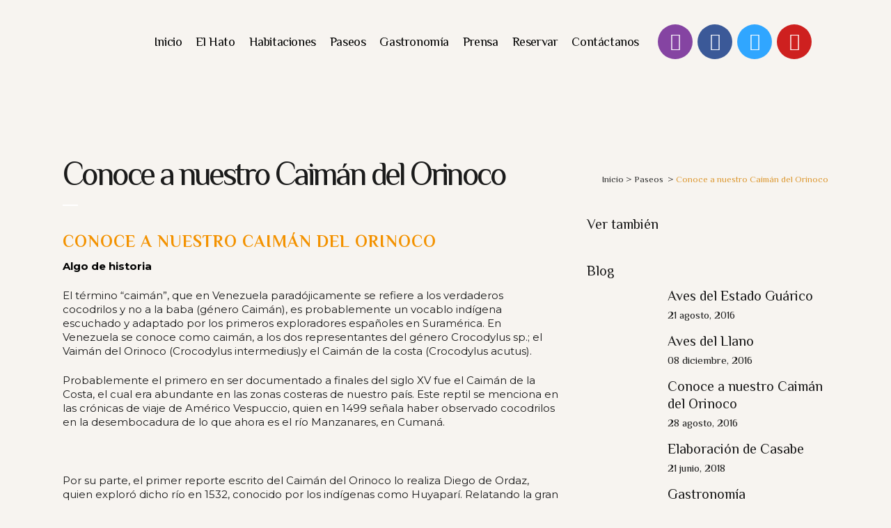

--- FILE ---
content_type: text/html; charset=UTF-8
request_url: https://hatolascaretas.com/preservacion-y-cria-de-babas/
body_size: 20534
content:
<!DOCTYPE html>
<html lang="es">
<head>
	<meta charset="UTF-8" />
	
	<title>Hato Las Caretas |   Conoce a nuestro Caimán del Orinoco</title>

	
			
						<meta name="viewport" content="width=device-width,initial-scale=1,user-scalable=no">
		
	<link rel="profile" href="http://gmpg.org/xfn/11" />
	<link rel="pingback" href="https://hatolascaretas.com/xmlrpc.php" />
            <link rel="shortcut icon" type="image/x-icon" href="http://hatolascaretas.com/wp-content/uploads/2018/06/fav.png">
        <link rel="apple-touch-icon" href="http://hatolascaretas.com/wp-content/uploads/2018/06/fav.png"/>
    	<link href='//fonts.googleapis.com/css?family=Raleway:100,200,300,400,500,600,700,800,900,300italic,400italic,700italic|Philosopher:100,200,300,400,500,600,700,800,900,300italic,400italic,700italic|Montserrat:100,200,300,400,500,600,700,800,900,300italic,400italic,700italic|Roboto+Condensed:100,200,300,400,500,600,700,800,900,300italic,400italic,700italic|Oswald:100,200,300,400,500,600,700,800,900,300italic,400italic,700italic&subset=latin,latin-ext' rel='stylesheet' type='text/css'>
<script type="application/javascript">var QodeAjaxUrl = "https://hatolascaretas.com/wp-admin/admin-ajax.php"</script><meta name='robots' content='max-image-preview:large' />
<link rel='dns-prefetch' href='//www.google.com' />
<link rel='dns-prefetch' href='//maps.googleapis.com' />
<link rel="alternate" type="application/rss+xml" title="Hato Las Caretas &raquo; Feed" href="https://hatolascaretas.com/feed/" />
<link rel="alternate" type="application/rss+xml" title="Hato Las Caretas &raquo; Feed de los comentarios" href="https://hatolascaretas.com/comments/feed/" />
<link rel="alternate" type="application/rss+xml" title="Hato Las Caretas &raquo; Comentario Conoce a nuestro Caimán del Orinoco del feed" href="https://hatolascaretas.com/preservacion-y-cria-de-babas/feed/" />
<script type="text/javascript">
/* <![CDATA[ */
window._wpemojiSettings = {"baseUrl":"https:\/\/s.w.org\/images\/core\/emoji\/14.0.0\/72x72\/","ext":".png","svgUrl":"https:\/\/s.w.org\/images\/core\/emoji\/14.0.0\/svg\/","svgExt":".svg","source":{"concatemoji":"https:\/\/hatolascaretas.com\/wp-includes\/js\/wp-emoji-release.min.js?ver=6.4.7"}};
/*! This file is auto-generated */
!function(i,n){var o,s,e;function c(e){try{var t={supportTests:e,timestamp:(new Date).valueOf()};sessionStorage.setItem(o,JSON.stringify(t))}catch(e){}}function p(e,t,n){e.clearRect(0,0,e.canvas.width,e.canvas.height),e.fillText(t,0,0);var t=new Uint32Array(e.getImageData(0,0,e.canvas.width,e.canvas.height).data),r=(e.clearRect(0,0,e.canvas.width,e.canvas.height),e.fillText(n,0,0),new Uint32Array(e.getImageData(0,0,e.canvas.width,e.canvas.height).data));return t.every(function(e,t){return e===r[t]})}function u(e,t,n){switch(t){case"flag":return n(e,"\ud83c\udff3\ufe0f\u200d\u26a7\ufe0f","\ud83c\udff3\ufe0f\u200b\u26a7\ufe0f")?!1:!n(e,"\ud83c\uddfa\ud83c\uddf3","\ud83c\uddfa\u200b\ud83c\uddf3")&&!n(e,"\ud83c\udff4\udb40\udc67\udb40\udc62\udb40\udc65\udb40\udc6e\udb40\udc67\udb40\udc7f","\ud83c\udff4\u200b\udb40\udc67\u200b\udb40\udc62\u200b\udb40\udc65\u200b\udb40\udc6e\u200b\udb40\udc67\u200b\udb40\udc7f");case"emoji":return!n(e,"\ud83e\udef1\ud83c\udffb\u200d\ud83e\udef2\ud83c\udfff","\ud83e\udef1\ud83c\udffb\u200b\ud83e\udef2\ud83c\udfff")}return!1}function f(e,t,n){var r="undefined"!=typeof WorkerGlobalScope&&self instanceof WorkerGlobalScope?new OffscreenCanvas(300,150):i.createElement("canvas"),a=r.getContext("2d",{willReadFrequently:!0}),o=(a.textBaseline="top",a.font="600 32px Arial",{});return e.forEach(function(e){o[e]=t(a,e,n)}),o}function t(e){var t=i.createElement("script");t.src=e,t.defer=!0,i.head.appendChild(t)}"undefined"!=typeof Promise&&(o="wpEmojiSettingsSupports",s=["flag","emoji"],n.supports={everything:!0,everythingExceptFlag:!0},e=new Promise(function(e){i.addEventListener("DOMContentLoaded",e,{once:!0})}),new Promise(function(t){var n=function(){try{var e=JSON.parse(sessionStorage.getItem(o));if("object"==typeof e&&"number"==typeof e.timestamp&&(new Date).valueOf()<e.timestamp+604800&&"object"==typeof e.supportTests)return e.supportTests}catch(e){}return null}();if(!n){if("undefined"!=typeof Worker&&"undefined"!=typeof OffscreenCanvas&&"undefined"!=typeof URL&&URL.createObjectURL&&"undefined"!=typeof Blob)try{var e="postMessage("+f.toString()+"("+[JSON.stringify(s),u.toString(),p.toString()].join(",")+"));",r=new Blob([e],{type:"text/javascript"}),a=new Worker(URL.createObjectURL(r),{name:"wpTestEmojiSupports"});return void(a.onmessage=function(e){c(n=e.data),a.terminate(),t(n)})}catch(e){}c(n=f(s,u,p))}t(n)}).then(function(e){for(var t in e)n.supports[t]=e[t],n.supports.everything=n.supports.everything&&n.supports[t],"flag"!==t&&(n.supports.everythingExceptFlag=n.supports.everythingExceptFlag&&n.supports[t]);n.supports.everythingExceptFlag=n.supports.everythingExceptFlag&&!n.supports.flag,n.DOMReady=!1,n.readyCallback=function(){n.DOMReady=!0}}).then(function(){return e}).then(function(){var e;n.supports.everything||(n.readyCallback(),(e=n.source||{}).concatemoji?t(e.concatemoji):e.wpemoji&&e.twemoji&&(t(e.twemoji),t(e.wpemoji)))}))}((window,document),window._wpemojiSettings);
/* ]]> */
</script>
<style id='wp-emoji-styles-inline-css' type='text/css'>

	img.wp-smiley, img.emoji {
		display: inline !important;
		border: none !important;
		box-shadow: none !important;
		height: 1em !important;
		width: 1em !important;
		margin: 0 0.07em !important;
		vertical-align: -0.1em !important;
		background: none !important;
		padding: 0 !important;
	}
</style>
<link rel='stylesheet' id='wp-block-library-css' href='https://hatolascaretas.com/wp-includes/css/dist/block-library/style.min.css?ver=6.4.7' type='text/css' media='all' />
<link rel='stylesheet' id='qligg-swiper-css' href='https://hatolascaretas.com/wp-content/plugins/insta-gallery/assets/frontend/swiper/swiper.min.css?ver=4.7.9' type='text/css' media='all' />
<link rel='stylesheet' id='qligg-frontend-css' href='https://hatolascaretas.com/wp-content/plugins/insta-gallery/build/frontend/css/style.css?ver=4.7.9' type='text/css' media='all' />
<style id='classic-theme-styles-inline-css' type='text/css'>
/*! This file is auto-generated */
.wp-block-button__link{color:#fff;background-color:#32373c;border-radius:9999px;box-shadow:none;text-decoration:none;padding:calc(.667em + 2px) calc(1.333em + 2px);font-size:1.125em}.wp-block-file__button{background:#32373c;color:#fff;text-decoration:none}
</style>
<style id='global-styles-inline-css' type='text/css'>
body{--wp--preset--color--black: #000000;--wp--preset--color--cyan-bluish-gray: #abb8c3;--wp--preset--color--white: #ffffff;--wp--preset--color--pale-pink: #f78da7;--wp--preset--color--vivid-red: #cf2e2e;--wp--preset--color--luminous-vivid-orange: #ff6900;--wp--preset--color--luminous-vivid-amber: #fcb900;--wp--preset--color--light-green-cyan: #7bdcb5;--wp--preset--color--vivid-green-cyan: #00d084;--wp--preset--color--pale-cyan-blue: #8ed1fc;--wp--preset--color--vivid-cyan-blue: #0693e3;--wp--preset--color--vivid-purple: #9b51e0;--wp--preset--gradient--vivid-cyan-blue-to-vivid-purple: linear-gradient(135deg,rgba(6,147,227,1) 0%,rgb(155,81,224) 100%);--wp--preset--gradient--light-green-cyan-to-vivid-green-cyan: linear-gradient(135deg,rgb(122,220,180) 0%,rgb(0,208,130) 100%);--wp--preset--gradient--luminous-vivid-amber-to-luminous-vivid-orange: linear-gradient(135deg,rgba(252,185,0,1) 0%,rgba(255,105,0,1) 100%);--wp--preset--gradient--luminous-vivid-orange-to-vivid-red: linear-gradient(135deg,rgba(255,105,0,1) 0%,rgb(207,46,46) 100%);--wp--preset--gradient--very-light-gray-to-cyan-bluish-gray: linear-gradient(135deg,rgb(238,238,238) 0%,rgb(169,184,195) 100%);--wp--preset--gradient--cool-to-warm-spectrum: linear-gradient(135deg,rgb(74,234,220) 0%,rgb(151,120,209) 20%,rgb(207,42,186) 40%,rgb(238,44,130) 60%,rgb(251,105,98) 80%,rgb(254,248,76) 100%);--wp--preset--gradient--blush-light-purple: linear-gradient(135deg,rgb(255,206,236) 0%,rgb(152,150,240) 100%);--wp--preset--gradient--blush-bordeaux: linear-gradient(135deg,rgb(254,205,165) 0%,rgb(254,45,45) 50%,rgb(107,0,62) 100%);--wp--preset--gradient--luminous-dusk: linear-gradient(135deg,rgb(255,203,112) 0%,rgb(199,81,192) 50%,rgb(65,88,208) 100%);--wp--preset--gradient--pale-ocean: linear-gradient(135deg,rgb(255,245,203) 0%,rgb(182,227,212) 50%,rgb(51,167,181) 100%);--wp--preset--gradient--electric-grass: linear-gradient(135deg,rgb(202,248,128) 0%,rgb(113,206,126) 100%);--wp--preset--gradient--midnight: linear-gradient(135deg,rgb(2,3,129) 0%,rgb(40,116,252) 100%);--wp--preset--font-size--small: 13px;--wp--preset--font-size--medium: 20px;--wp--preset--font-size--large: 36px;--wp--preset--font-size--x-large: 42px;--wp--preset--spacing--20: 0.44rem;--wp--preset--spacing--30: 0.67rem;--wp--preset--spacing--40: 1rem;--wp--preset--spacing--50: 1.5rem;--wp--preset--spacing--60: 2.25rem;--wp--preset--spacing--70: 3.38rem;--wp--preset--spacing--80: 5.06rem;--wp--preset--shadow--natural: 6px 6px 9px rgba(0, 0, 0, 0.2);--wp--preset--shadow--deep: 12px 12px 50px rgba(0, 0, 0, 0.4);--wp--preset--shadow--sharp: 6px 6px 0px rgba(0, 0, 0, 0.2);--wp--preset--shadow--outlined: 6px 6px 0px -3px rgba(255, 255, 255, 1), 6px 6px rgba(0, 0, 0, 1);--wp--preset--shadow--crisp: 6px 6px 0px rgba(0, 0, 0, 1);}:where(.is-layout-flex){gap: 0.5em;}:where(.is-layout-grid){gap: 0.5em;}body .is-layout-flow > .alignleft{float: left;margin-inline-start: 0;margin-inline-end: 2em;}body .is-layout-flow > .alignright{float: right;margin-inline-start: 2em;margin-inline-end: 0;}body .is-layout-flow > .aligncenter{margin-left: auto !important;margin-right: auto !important;}body .is-layout-constrained > .alignleft{float: left;margin-inline-start: 0;margin-inline-end: 2em;}body .is-layout-constrained > .alignright{float: right;margin-inline-start: 2em;margin-inline-end: 0;}body .is-layout-constrained > .aligncenter{margin-left: auto !important;margin-right: auto !important;}body .is-layout-constrained > :where(:not(.alignleft):not(.alignright):not(.alignfull)){max-width: var(--wp--style--global--content-size);margin-left: auto !important;margin-right: auto !important;}body .is-layout-constrained > .alignwide{max-width: var(--wp--style--global--wide-size);}body .is-layout-flex{display: flex;}body .is-layout-flex{flex-wrap: wrap;align-items: center;}body .is-layout-flex > *{margin: 0;}body .is-layout-grid{display: grid;}body .is-layout-grid > *{margin: 0;}:where(.wp-block-columns.is-layout-flex){gap: 2em;}:where(.wp-block-columns.is-layout-grid){gap: 2em;}:where(.wp-block-post-template.is-layout-flex){gap: 1.25em;}:where(.wp-block-post-template.is-layout-grid){gap: 1.25em;}.has-black-color{color: var(--wp--preset--color--black) !important;}.has-cyan-bluish-gray-color{color: var(--wp--preset--color--cyan-bluish-gray) !important;}.has-white-color{color: var(--wp--preset--color--white) !important;}.has-pale-pink-color{color: var(--wp--preset--color--pale-pink) !important;}.has-vivid-red-color{color: var(--wp--preset--color--vivid-red) !important;}.has-luminous-vivid-orange-color{color: var(--wp--preset--color--luminous-vivid-orange) !important;}.has-luminous-vivid-amber-color{color: var(--wp--preset--color--luminous-vivid-amber) !important;}.has-light-green-cyan-color{color: var(--wp--preset--color--light-green-cyan) !important;}.has-vivid-green-cyan-color{color: var(--wp--preset--color--vivid-green-cyan) !important;}.has-pale-cyan-blue-color{color: var(--wp--preset--color--pale-cyan-blue) !important;}.has-vivid-cyan-blue-color{color: var(--wp--preset--color--vivid-cyan-blue) !important;}.has-vivid-purple-color{color: var(--wp--preset--color--vivid-purple) !important;}.has-black-background-color{background-color: var(--wp--preset--color--black) !important;}.has-cyan-bluish-gray-background-color{background-color: var(--wp--preset--color--cyan-bluish-gray) !important;}.has-white-background-color{background-color: var(--wp--preset--color--white) !important;}.has-pale-pink-background-color{background-color: var(--wp--preset--color--pale-pink) !important;}.has-vivid-red-background-color{background-color: var(--wp--preset--color--vivid-red) !important;}.has-luminous-vivid-orange-background-color{background-color: var(--wp--preset--color--luminous-vivid-orange) !important;}.has-luminous-vivid-amber-background-color{background-color: var(--wp--preset--color--luminous-vivid-amber) !important;}.has-light-green-cyan-background-color{background-color: var(--wp--preset--color--light-green-cyan) !important;}.has-vivid-green-cyan-background-color{background-color: var(--wp--preset--color--vivid-green-cyan) !important;}.has-pale-cyan-blue-background-color{background-color: var(--wp--preset--color--pale-cyan-blue) !important;}.has-vivid-cyan-blue-background-color{background-color: var(--wp--preset--color--vivid-cyan-blue) !important;}.has-vivid-purple-background-color{background-color: var(--wp--preset--color--vivid-purple) !important;}.has-black-border-color{border-color: var(--wp--preset--color--black) !important;}.has-cyan-bluish-gray-border-color{border-color: var(--wp--preset--color--cyan-bluish-gray) !important;}.has-white-border-color{border-color: var(--wp--preset--color--white) !important;}.has-pale-pink-border-color{border-color: var(--wp--preset--color--pale-pink) !important;}.has-vivid-red-border-color{border-color: var(--wp--preset--color--vivid-red) !important;}.has-luminous-vivid-orange-border-color{border-color: var(--wp--preset--color--luminous-vivid-orange) !important;}.has-luminous-vivid-amber-border-color{border-color: var(--wp--preset--color--luminous-vivid-amber) !important;}.has-light-green-cyan-border-color{border-color: var(--wp--preset--color--light-green-cyan) !important;}.has-vivid-green-cyan-border-color{border-color: var(--wp--preset--color--vivid-green-cyan) !important;}.has-pale-cyan-blue-border-color{border-color: var(--wp--preset--color--pale-cyan-blue) !important;}.has-vivid-cyan-blue-border-color{border-color: var(--wp--preset--color--vivid-cyan-blue) !important;}.has-vivid-purple-border-color{border-color: var(--wp--preset--color--vivid-purple) !important;}.has-vivid-cyan-blue-to-vivid-purple-gradient-background{background: var(--wp--preset--gradient--vivid-cyan-blue-to-vivid-purple) !important;}.has-light-green-cyan-to-vivid-green-cyan-gradient-background{background: var(--wp--preset--gradient--light-green-cyan-to-vivid-green-cyan) !important;}.has-luminous-vivid-amber-to-luminous-vivid-orange-gradient-background{background: var(--wp--preset--gradient--luminous-vivid-amber-to-luminous-vivid-orange) !important;}.has-luminous-vivid-orange-to-vivid-red-gradient-background{background: var(--wp--preset--gradient--luminous-vivid-orange-to-vivid-red) !important;}.has-very-light-gray-to-cyan-bluish-gray-gradient-background{background: var(--wp--preset--gradient--very-light-gray-to-cyan-bluish-gray) !important;}.has-cool-to-warm-spectrum-gradient-background{background: var(--wp--preset--gradient--cool-to-warm-spectrum) !important;}.has-blush-light-purple-gradient-background{background: var(--wp--preset--gradient--blush-light-purple) !important;}.has-blush-bordeaux-gradient-background{background: var(--wp--preset--gradient--blush-bordeaux) !important;}.has-luminous-dusk-gradient-background{background: var(--wp--preset--gradient--luminous-dusk) !important;}.has-pale-ocean-gradient-background{background: var(--wp--preset--gradient--pale-ocean) !important;}.has-electric-grass-gradient-background{background: var(--wp--preset--gradient--electric-grass) !important;}.has-midnight-gradient-background{background: var(--wp--preset--gradient--midnight) !important;}.has-small-font-size{font-size: var(--wp--preset--font-size--small) !important;}.has-medium-font-size{font-size: var(--wp--preset--font-size--medium) !important;}.has-large-font-size{font-size: var(--wp--preset--font-size--large) !important;}.has-x-large-font-size{font-size: var(--wp--preset--font-size--x-large) !important;}
.wp-block-navigation a:where(:not(.wp-element-button)){color: inherit;}
:where(.wp-block-post-template.is-layout-flex){gap: 1.25em;}:where(.wp-block-post-template.is-layout-grid){gap: 1.25em;}
:where(.wp-block-columns.is-layout-flex){gap: 2em;}:where(.wp-block-columns.is-layout-grid){gap: 2em;}
.wp-block-pullquote{font-size: 1.5em;line-height: 1.6;}
</style>
<link rel='stylesheet' id='contact-form-7-css' href='https://hatolascaretas.com/wp-content/plugins/contact-form-7/includes/css/styles.css?ver=5.1.3' type='text/css' media='all' />
<link rel='stylesheet' id='rs-plugin-settings-css' href='https://hatolascaretas.com/wp-content/plugins/revslider/public/assets/css/settings.css?ver=5.4.7.4' type='text/css' media='all' />
<style id='rs-plugin-settings-inline-css' type='text/css'>
#rs-demo-id {}
</style>
<link rel='stylesheet' id='default_style-css' href='https://hatolascaretas.com/wp-content/themes/bridge/style.css?ver=6.4.7' type='text/css' media='all' />
<link rel='stylesheet' id='qode_font_awesome-css' href='https://hatolascaretas.com/wp-content/themes/bridge/css/font-awesome/css/font-awesome.min.css?ver=6.4.7' type='text/css' media='all' />
<link rel='stylesheet' id='qode_font_elegant-css' href='https://hatolascaretas.com/wp-content/themes/bridge/css/elegant-icons/style.min.css?ver=6.4.7' type='text/css' media='all' />
<link rel='stylesheet' id='qode_linea_icons-css' href='https://hatolascaretas.com/wp-content/themes/bridge/css/linea-icons/style.css?ver=6.4.7' type='text/css' media='all' />
<link rel='stylesheet' id='qode_dripicons-css' href='https://hatolascaretas.com/wp-content/themes/bridge/css/dripicons/dripicons.css?ver=6.4.7' type='text/css' media='all' />
<link rel='stylesheet' id='stylesheet-css' href='https://hatolascaretas.com/wp-content/themes/bridge/css/stylesheet.min.css?ver=6.4.7' type='text/css' media='all' />
<style id='stylesheet-inline-css' type='text/css'>
   .postid-196.disabled_footer_top .footer_top_holder, .postid-196.disabled_footer_bottom .footer_bottom_holder { display: none;}


</style>
<link rel='stylesheet' id='qode_print-css' href='https://hatolascaretas.com/wp-content/themes/bridge/css/print.css?ver=6.4.7' type='text/css' media='all' />
<link rel='stylesheet' id='mac_stylesheet-css' href='https://hatolascaretas.com/wp-content/themes/bridge/css/mac_stylesheet.css?ver=6.4.7' type='text/css' media='all' />
<link rel='stylesheet' id='webkit-css' href='https://hatolascaretas.com/wp-content/themes/bridge/css/webkit_stylesheet.css?ver=6.4.7' type='text/css' media='all' />
<link rel='stylesheet' id='style_dynamic-css' href='https://hatolascaretas.com/wp-content/themes/bridge/css/style_dynamic.css?ver=1705363000' type='text/css' media='all' />
<link rel='stylesheet' id='responsive-css' href='https://hatolascaretas.com/wp-content/themes/bridge/css/responsive.min.css?ver=6.4.7' type='text/css' media='all' />
<link rel='stylesheet' id='style_dynamic_responsive-css' href='https://hatolascaretas.com/wp-content/themes/bridge/css/style_dynamic_responsive.css?ver=1705363001' type='text/css' media='all' />
<link rel='stylesheet' id='js_composer_front-css' href='https://hatolascaretas.com/wp-content/plugins/js_composer/assets/css/js_composer.min.css?ver=5.4.7' type='text/css' media='all' />
<link rel='stylesheet' id='custom_css-css' href='https://hatolascaretas.com/wp-content/themes/bridge/css/custom_css.css?ver=1705362946' type='text/css' media='all' />
<link rel='stylesheet' id='wp-my-instagram-css' href='https://hatolascaretas.com/wp-content/plugins/wp-my-instagram/css/style.css?ver=1.0' type='text/css' media='all' />
<script type="text/javascript" src="https://hatolascaretas.com/wp-includes/js/jquery/jquery.min.js?ver=3.7.1" id="jquery-core-js"></script>
<script type="text/javascript" src="https://hatolascaretas.com/wp-includes/js/jquery/jquery-migrate.min.js?ver=3.4.1" id="jquery-migrate-js"></script>
<script type="text/javascript" src="https://hatolascaretas.com/wp-content/plugins/revslider/public/assets/js/jquery.themepunch.tools.min.js?ver=5.4.7.4" id="tp-tools-js"></script>
<script type="text/javascript" src="https://hatolascaretas.com/wp-content/plugins/revslider/public/assets/js/jquery.themepunch.revolution.min.js?ver=5.4.7.4" id="revmin-js"></script>
<link rel="https://api.w.org/" href="https://hatolascaretas.com/wp-json/" /><link rel="alternate" type="application/json" href="https://hatolascaretas.com/wp-json/wp/v2/posts/196" /><link rel="EditURI" type="application/rsd+xml" title="RSD" href="https://hatolascaretas.com/xmlrpc.php?rsd" />
<meta name="generator" content="WordPress 6.4.7" />
<link rel="canonical" href="https://hatolascaretas.com/preservacion-y-cria-de-babas/" />
<link rel='shortlink' href='https://hatolascaretas.com/?p=196' />
<link rel="alternate" type="application/json+oembed" href="https://hatolascaretas.com/wp-json/oembed/1.0/embed?url=https%3A%2F%2Fhatolascaretas.com%2Fpreservacion-y-cria-de-babas%2F" />
<link rel="alternate" type="text/xml+oembed" href="https://hatolascaretas.com/wp-json/oembed/1.0/embed?url=https%3A%2F%2Fhatolascaretas.com%2Fpreservacion-y-cria-de-babas%2F&#038;format=xml" />
<script type="text/javascript" id="thickbox-js-extra">
/* <![CDATA[ */
var thickboxL10n = {"next":"Siguiente >","prev":"< Anterior","image":"Imagen","of":"de","close":"Cerrar","noiframes":"Esta funci\u00f3n necesita frames integrados. Tienes los iframes desactivados o tu navegador no es compatible.","loadingAnimation":"https:\/\/hatolascaretas.com\/wp-includes\/js\/thickbox\/loadingAnimation.gif"};
/* ]]> */
</script>
<script type="text/javascript" src="https://hatolascaretas.com/wp-includes/js/thickbox/thickbox.js?ver=3.1-20121105" id="thickbox-js"></script>
<meta name="generator" content="Powered by WPBakery Page Builder - drag and drop page builder for WordPress."/>
<!--[if lte IE 9]><link rel="stylesheet" type="text/css" href="https://hatolascaretas.com/wp-content/plugins/js_composer/assets/css/vc_lte_ie9.min.css" media="screen"><![endif]--><meta name="generator" content="Powered by Slider Revolution 5.4.7.4 - responsive, Mobile-Friendly Slider Plugin for WordPress with comfortable drag and drop interface." />
<script type="text/javascript">function setREVStartSize(e){									
						try{ e.c=jQuery(e.c);var i=jQuery(window).width(),t=9999,r=0,n=0,l=0,f=0,s=0,h=0;
							if(e.responsiveLevels&&(jQuery.each(e.responsiveLevels,function(e,f){f>i&&(t=r=f,l=e),i>f&&f>r&&(r=f,n=e)}),t>r&&(l=n)),f=e.gridheight[l]||e.gridheight[0]||e.gridheight,s=e.gridwidth[l]||e.gridwidth[0]||e.gridwidth,h=i/s,h=h>1?1:h,f=Math.round(h*f),"fullscreen"==e.sliderLayout){var u=(e.c.width(),jQuery(window).height());if(void 0!=e.fullScreenOffsetContainer){var c=e.fullScreenOffsetContainer.split(",");if (c) jQuery.each(c,function(e,i){u=jQuery(i).length>0?u-jQuery(i).outerHeight(!0):u}),e.fullScreenOffset.split("%").length>1&&void 0!=e.fullScreenOffset&&e.fullScreenOffset.length>0?u-=jQuery(window).height()*parseInt(e.fullScreenOffset,0)/100:void 0!=e.fullScreenOffset&&e.fullScreenOffset.length>0&&(u-=parseInt(e.fullScreenOffset,0))}f=u}else void 0!=e.minHeight&&f<e.minHeight&&(f=e.minHeight);e.c.closest(".rev_slider_wrapper").css({height:f})					
						}catch(d){console.log("Failure at Presize of Slider:"+d)}						
					};</script>
<style id="sccss">/* Enter Your Custom CSS Here */
.footer_bg {
    background-color: #9f5336;
    border-top: 6px solid #90c844;
}
#footer .widget-title, .front-page-sidebar h3, #booking .widget h3{
 	color: #ffffff !important; 
}
.header-wrap {
margin: -7px;
}

.home .flexslider .slides > li h2 {
 
bottom: 310px;
width: 600px;
font-size:55px;
line-height:30px;
text-shadow: 0 0px 0 #000;
padding: 20px;
  background:rgba(255,255,255, 0.5);
  }
  .caroufredsel_wrapper {
    height: 300px !important;
}
.instacarousel .swiper-slide a:hover:after {
    background: #90c844;
}
.content .title .container_inner {
    padding: 100px 0px 0px 0px!important;
}
@media only screen and (min-width: 1000px){
container_inner.default_template_holder, .content .container .container_inner.page_container_inner {
    padding-top: 0px!important;;
}}</style><noscript><style type="text/css"> .wpb_animate_when_almost_visible { opacity: 1; }</style></noscript></head>

<body class="post-template-default single single-post postid-196 single-format-standard  qode_grid_1300 footer_responsive_adv qode-theme-ver-16.2.1 qode-theme-bridge disabled_footer_bottom wpb-js-composer js-comp-ver-5.4.7 vc_responsive" itemscope itemtype="http://schema.org/WebPage">


<div class="wrapper">
	<div class="wrapper_inner">

    
    <!-- Google Analytics start -->
        <!-- Google Analytics end -->

	<header class=" scroll_header_top_area dark stick scrolled_not_transparent page_header">
	<div class="header_inner clearfix">
				<div class="header_top_bottom_holder">
			
			<div class="header_bottom clearfix" style=' background-color:rgba(247, 244, 240, 1);' >
								<div class="container">
					<div class="container_inner clearfix">
																				<div class="header_inner_left">
																	<div class="mobile_menu_button">
		<span>
			<i class="qode_icon_font_awesome fa fa-bars " ></i>		</span>
	</div>
								<div class="logo_wrapper" >
	<div class="q_logo">
		<a itemprop="url" href="https://hatolascaretas.com/" >
             <img itemprop="image" class="normal" src="http://hatolascaretas.com/wp-content/uploads/2018/06/logodef_web.png" alt="Logo"/> 			 <img itemprop="image" class="light" src="http://hatolascaretas.com/wp-content/uploads/2018/06/logodef_web.png" alt="Logo"/> 			 <img itemprop="image" class="dark" src="http://hatolascaretas.com/wp-content/uploads/2018/06/logodef_web.png" alt="Logo"/> 			 <img itemprop="image" class="sticky" src="http://hatolascaretas.com/wp-content/uploads/2018/06/logodef_web.png" alt="Logo"/> 			 <img itemprop="image" class="mobile" src="http://hatolascaretas.com/wp-content/uploads/2018/06/logodef_web.png" alt="Logo"/> 					</a>
	</div>
	</div>															</div>
															<div class="header_inner_right">
									<div class="side_menu_button_wrapper right">
																					<div class="header_bottom_right_widget_holder"><div class="widget_text header_bottom_widget widget_custom_html"><div class="textwidget custom-html-widget"><span class='q_social_icon_holder circle_social' data-color=#ffffff data-hover-background-color=#8544A2 data-hover-border-color=#1b1b1b data-hover-color=#ffffff><a itemprop='url' href='https://www.instagram.com/hatolascaretas/?hl=es-la' target='_blank' rel="noopener"><span class='fa-stack ' style='background-color: rgba(133, 68, 162, 1);border-color: #8544A2;border-width: 0px;margin: 0 7px 0 0;font-size: 25px;'><i class="qode_icon_font_awesome fa fa-instagram " style="color: #ffffff;font-size: 25px;" ></i></span></a></span><span class='q_social_icon_holder circle_social' data-color=#ffffff data-hover-background-color=#1b1b1b data-hover-border-color=#1b1b1b data-hover-color=#ffffff><a itemprop='url' href='https://www.facebook.com/lascaretas/' target='_blank' rel="noopener"><span class='fa-stack ' style='background-color: rgba(59, 89, 152, 1);border-color: #3b5998;border-width: 0px;margin: 0 7px 0 0;font-size: 25px;'><i class="qode_icon_font_awesome fa fa-facebook " style="color: #ffffff;font-size: 25px;" ></i></span></a></span><span class='q_social_icon_holder circle_social' data-color=#ffffff data-hover-background-color=#1b1b1b data-hover-border-color=#1b1b1b data-hover-color=#ffffff><a itemprop='url' href='https://twitter.com/hatolascaretas' target='_blank' rel="noopener"><span class='fa-stack ' style='background-color: rgba(48, 166, 255, 1);border-color: #30a6ff;border-width: 0px;margin: 0 7px 0 0;font-size: 25px;'><i class="qode_icon_font_awesome fa fa-twitter " style="color: #ffffff;font-size: 25px;" ></i></span></a></span><span class='q_social_icon_holder circle_social' data-color=#ffffff data-hover-background-color=#ce0000 data-hover-border-color=#1b1b1b data-hover-color=#ffffff><a itemprop='url' href='https://www.youtube.com/channel/UCdKmQRl3p_NmHXRMLZloyGQ' target='_blank' rel="noopener"><span class='fa-stack ' style='background-color: rgba(206, 32, 31, 1);border-color: #ce0000;border-width: 0px;margin: 0 7px 0 0;font-size: 25px;'><i class="qode_icon_font_awesome fa fa-youtube " style="color: #ffffff;font-size: 25px;" ></i></span></a></span></div></div></div>
																														<div class="side_menu_button">
																																											</div>
									</div>
								</div>
							
							
							<nav class="main_menu drop_down right">
								<ul id="menu-principal" class=""><li id="nav-menu-item-759" class="menu-item menu-item-type-post_type menu-item-object-page menu-item-home  narrow"><a href="https://hatolascaretas.com/" class=""><i class="menu_icon blank fa"></i><span>Inicio<span class="underline_dash"></span></span><span class="plus"></span></a></li>
<li id="nav-menu-item-131" class="menu-item menu-item-type-post_type menu-item-object-page  narrow"><a href="https://hatolascaretas.com/hatolascareta/" class=""><i class="menu_icon blank fa"></i><span>El Hato<span class="underline_dash"></span></span><span class="plus"></span></a></li>
<li id="nav-menu-item-726" class="menu-item menu-item-type-post_type menu-item-object-page  narrow"><a href="https://hatolascaretas.com/habitaciones/" class=""><i class="menu_icon blank fa"></i><span>Habitaciones<span class="underline_dash"></span></span><span class="plus"></span></a></li>
<li id="nav-menu-item-681" class="menu-item menu-item-type-post_type menu-item-object-page  narrow"><a href="https://hatolascaretas.com/tours/" class=""><i class="menu_icon blank fa"></i><span>Paseos<span class="underline_dash"></span></span><span class="plus"></span></a></li>
<li id="nav-menu-item-725" class="menu-item menu-item-type-post_type menu-item-object-page  narrow"><a href="https://hatolascaretas.com/gastronomia/" class=""><i class="menu_icon blank fa"></i><span>Gastronomía<span class="underline_dash"></span></span><span class="plus"></span></a></li>
<li id="nav-menu-item-776" class="menu-item menu-item-type-taxonomy menu-item-object-category  narrow"><a href="https://hatolascaretas.com/category/prensa/" class=""><i class="menu_icon blank fa"></i><span>Prensa<span class="underline_dash"></span></span><span class="plus"></span></a></li>
<li id="nav-menu-item-277" class="menu-item menu-item-type-post_type menu-item-object-page  narrow"><a href="https://hatolascaretas.com/reservaciones/" class=""><i class="menu_icon blank fa"></i><span>Reservar<span class="underline_dash"></span></span><span class="plus"></span></a></li>
<li id="nav-menu-item-129" class="menu-item menu-item-type-post_type menu-item-object-page  narrow"><a href="https://hatolascaretas.com/contactanos/" class=""><i class="menu_icon blank fa"></i><span>Contáctanos<span class="underline_dash"></span></span><span class="plus"></span></a></li>
</ul>							</nav>
														<nav class="mobile_menu">
	<ul id="menu-principal-1" class=""><li id="mobile-menu-item-759" class="menu-item menu-item-type-post_type menu-item-object-page menu-item-home "><a href="https://hatolascaretas.com/" class=""><span>Inicio</span></a><span class="mobile_arrow"><i class="fa fa-angle-right"></i><i class="fa fa-angle-down"></i></span></li>
<li id="mobile-menu-item-131" class="menu-item menu-item-type-post_type menu-item-object-page "><a href="https://hatolascaretas.com/hatolascareta/" class=""><span>El Hato</span></a><span class="mobile_arrow"><i class="fa fa-angle-right"></i><i class="fa fa-angle-down"></i></span></li>
<li id="mobile-menu-item-726" class="menu-item menu-item-type-post_type menu-item-object-page "><a href="https://hatolascaretas.com/habitaciones/" class=""><span>Habitaciones</span></a><span class="mobile_arrow"><i class="fa fa-angle-right"></i><i class="fa fa-angle-down"></i></span></li>
<li id="mobile-menu-item-681" class="menu-item menu-item-type-post_type menu-item-object-page "><a href="https://hatolascaretas.com/tours/" class=""><span>Paseos</span></a><span class="mobile_arrow"><i class="fa fa-angle-right"></i><i class="fa fa-angle-down"></i></span></li>
<li id="mobile-menu-item-725" class="menu-item menu-item-type-post_type menu-item-object-page "><a href="https://hatolascaretas.com/gastronomia/" class=""><span>Gastronomía</span></a><span class="mobile_arrow"><i class="fa fa-angle-right"></i><i class="fa fa-angle-down"></i></span></li>
<li id="mobile-menu-item-776" class="menu-item menu-item-type-taxonomy menu-item-object-category "><a href="https://hatolascaretas.com/category/prensa/" class=""><span>Prensa</span></a><span class="mobile_arrow"><i class="fa fa-angle-right"></i><i class="fa fa-angle-down"></i></span></li>
<li id="mobile-menu-item-277" class="menu-item menu-item-type-post_type menu-item-object-page "><a href="https://hatolascaretas.com/reservaciones/" class=""><span>Reservar</span></a><span class="mobile_arrow"><i class="fa fa-angle-right"></i><i class="fa fa-angle-down"></i></span></li>
<li id="mobile-menu-item-129" class="menu-item menu-item-type-post_type menu-item-object-page "><a href="https://hatolascaretas.com/contactanos/" class=""><span>Contáctanos</span></a><span class="mobile_arrow"><i class="fa fa-angle-right"></i><i class="fa fa-angle-down"></i></span></li>
</ul></nav>																				</div>
					</div>
									</div>
			</div>
		</div>

</header>	<a id="back_to_top" href="#">
        <span class="fa-stack">
            <i class="qode_icon_font_awesome fa fa-arrow-up " ></i>        </span>
	</a>
	
	
    
    
    <div class="content ">
        <div class="content_inner  ">
    			<div class="title_outer title_without_animation"    data-height="300">
		<div class="title title_size_large  position_left " style="height:300px;">
			<div class="image not_responsive"></div>
										<div class="title_holder"  style="padding-top:120px;height:180px;">
					<div class="container">
						<div class="container_inner clearfix">
								<div class="title_subtitle_holder" >
                                                                																		<h1 ><span>Conoce a nuestro Caimán del Orinoco</span></h1>
																			<span class="separator small left"  ></span>
																	
																												<div class="breadcrumb" > <div class="breadcrumbs"><div itemprop="breadcrumb" class="breadcrumbs_inner"><a href="https://hatolascaretas.com">Inicio</a><span class="delimiter">&nbsp;>&nbsp;</span><a href="https://hatolascaretas.com/category/paseos/">Paseos</a> <span class="delimiter">&nbsp;>&nbsp;</span><span class="current">Conoce a nuestro Caimán del Orinoco</span></div></div></div>
																	                                                            </div>
						</div>
					</div>
				</div>
								</div>
			</div>
										<div class="container">
														<div class="container_inner default_template_holder" >
																
							<div class="two_columns_66_33 background_color_sidebar grid2 clearfix">
							<div class="column1">
											
									<div class="column_inner">
										<div class="blog_single blog_holder">
													<article id="post-196" class="post-196 post type-post status-publish format-standard has-post-thumbnail hentry category-paseos tag-conservacion tag-cria-de-babas tag-orinoco">
			<div class="post_content_holder">
										<div class="post_image">
	                        <img width="572" height="433" src="https://hatolascaretas.com/wp-content/uploads/2018/06/baba.png" class="attachment-full size-full wp-post-image" alt="" decoding="async" fetchpriority="high" srcset="https://hatolascaretas.com/wp-content/uploads/2018/06/baba.png 572w, https://hatolascaretas.com/wp-content/uploads/2018/06/baba-300x227.png 300w" sizes="(max-width: 572px) 100vw, 572px" />						</div>
								<div class="post_text">
					<div class="post_text_inner">
						<h2 itemprop="name" class="entry_title"><span itemprop="dateCreated" class="date entry_date updated">28 Ago<meta itemprop="interactionCount" content="UserComments: 0"/></span> Conoce a nuestro Caimán del Orinoco</h2>
						<div class="post_info">
							<span class="time">Publicado a las 20:34h</span>
							en <a href="https://hatolascaretas.com/category/paseos/" rel="category tag">Paseos</a>							<span class="post_author">
								por								<a itemprop="author" class="post_author_link" href="https://hatolascaretas.com/author/admin/">Hato las Caretas</a>
							</span>
							                                        <span class="dots"><i class="fa fa-square"></i></span>
        <div class="blog_like">
            <a  href="#" class="qode-like" id="qode-like-196" title="Like this">0<span>  Likes</span></a>        </div>
        						</div>
						<p><strong><span style="color: #000000;">Algo de historia</span></strong></p>
<p>El término “caimán”, que en Venezuela paradójicamente se refiere a los verdaderos cocodrilos y no a la baba (género Caimán), es probablemente un vocablo indígena escuchado y adaptado por los primeros exploradores españoles en Suramérica. En Venezuela se conoce como caimán, a los dos representantes del género Crocodylus sp.; el Vaimán del Orinoco (Crocodylus intermedius)y el Caimán de la costa (Crocodylus acutus).</p>
<p>Probablemente el primero en ser documentado a finales del siglo XV fue el Caimán de la Costa, el cual era abundante en las zonas costeras de nuestro país. Este reptil se menciona en las crónicas de viaje de Américo Vespuccio, quien en 1499 señala haber observado cocodrilos en la desembocadura de lo que ahora es el río Manzanares, en Cumaná.</p>
<p>&nbsp;</p>
<p>Por su parte, el primer reporte escrito del Caimán del Orinoco lo realiza Diego de Ordaz, quien exploró dicho río en 1532, conocido por los indígenas como Huyaparí. Relatando la gran abundancia de esta especie, algunos de cuyos ejemplares, según sus propias estimaciones alcanzaban los “veinte pies de largo», aproximadamente 6,5 metros.</p>
<p><span style="color: #000000;"><strong>Distribución</strong></span></p>
<p><a href="http://carolinarivas.net/hatolascaretas/wp-content/uploads/2014/08/images-9.jpg"><img decoding="async" class="alignleft wp-image-254 size-full" src="http://hatolascaretas.com/wp-content/uploads/2014/08/images-9.jpg" alt="" width="275" height="183" /></a>Habita en ríos y caños tributarios de la cuenca del Orinoco, en Venezuela y Colombia. Actualmente el área de distribución de este reptil es sólo una reducida fracción (&lt;10 %) de su territorio histórico, con poblaciones viables en Venezuela limitadas a los ríos Capanaparo (Apure) y Sarare-Cojedes (Cojedes-Portuguesa) y poblaciones reducidas en el río y en el Refugio de Fauna Silvestre “Caño Guaritico” (Apure), ríos Orituco, Manapire y Guariquito (Guárico), río Tucupido (Portuguesa), río Zuata (Anzoátegui) y río Ventuari (Amazonas).</p>
<p>En Colombia sólo se encuentran poblaciones severamente disminuidas en los ríos Arauca, Casanare, Meta y Vichada. La viabilidad de las poblaciones de caimán depende principalmente de la extensión y estado de conservación de hábitat necesario para su reproducción.</p>
<p>Por ejemplo, el río Capanaparo, en el Parque Nacional “Santos Luzardo”, estado Apure, constituye actualmente el hábitat menos intervenido y de mayor potencialidad para la conservación a largo plazo de esta especie en Venezuela, manteniendo poblaciones sanas de caimanes, a pesar de que la extensión y escasez de recursos logísticos dificultan las acciones de guardería y regularmente se saquean nidos y algunos caimanes adultos son cazados por considerarlos peligrosos.</p>
<p>Por su parte, el río Cojedes presenta la mayor población mundial de este reptil, pero en un hábitat marginal y muy degradado por deforestación, contaminación de las aguas, actividades agropecuarias y desechos sólidos. La presencia de caimanes en esta área se debe fundamentalmente a la dificultad para su navegación, ya que es un curso de agua discontinuo la mayor parte del año.</p>
<p>Esta situación hace que su futuro esté gravemente amenazado, de no continuar con programas de conservación que incluyan la protección legal del área bajo una figura de administración especial, acciones de investigación aplicada al manejo y fomento de la especie, guardería y educación ambiental para lograr la sensibilización y participación comunitaria.</p>
<p><strong><span style="color: #000000;">Programas de conservación</span></strong></p>
<p><img decoding="async" class="alignleft wp-image-255 size-full" src="http://hatolascaretas.com/wp-content/uploads/2014/08/images-10.jpg" alt="images (10)" width="259" height="195" />Desde 1990, el Estado venezolano, en estrecha colaboración con pro-ductores del campo, organizaciones no gubernamentales, universidades nacionales y comunidades organiza-das, iniciaron el Programa de Conservación del Caimán del Orinoco en Venezuela. El objetivo es recuperar a largo plazo las poblaciones existentes en Venezuela, mediante la conservación de sus hábitats y a través de la cría en cautiverio de juveniles que son liberados al medio. Actualmente, existen seis zoocriaderos activos de Caimán del Orinoco en el país: Hato Masaguaral y Agro-pecuaria Puerto Miranda (Guárico), Fudeci-Puerto Ayacucho (Amazonas), Unellez-Guanare (Portuguesa), Estación Biológica del Hato El Frío (Apure) y Estación Biológica de Rancho Grande (Aragua) del Ministerio del Poder Popular para el Ambiente. Desde el año 2000, el Ministerio financia parcialmente la alimentación de los zoocriaderos del Hato Masaguaral, Unellez-Guanare y Fudeci-Amazonas.</p>
<p>En los 18 años de programa, producto de la cría en cautiverio, se han liberado en varias localidades del país un total de 6.322 ejemplares mayores de un año de edad, sin contar animales adultos y juveniles rescatados del cautiverio ilegal y retornado al medio natural. Con la liberación de estos caimanes se han reforzado las poblaciones de los ríos: Capanaparo y Cinaruco (PN. SantosLuzardo, Apure), Mocapra, Aguaro, San José y Guariquito (P.N. Aguaro Guariquito, Guárico), Tucupido (Portuguesa), Cojedes (Cojedes), Manapire (Guárico), Anaro (Barinas), Reserva de Fauna Silvestre “Estero de Camaguan” (Guáríco) y Río Orinoco en el Refugio de Fauna Silvestre de la Tortuga Arrau (Apure-Bolívar).</p>
<p><img loading="lazy" decoding="async" class="alignleft wp-image-256 size-medium" src="http://hatolascaretas.com/wp-content/uploads/2014/08/7-a4fd3ec667-212x300.jpg" alt="7-a4fd3ec667" width="212" height="300" srcset="https://hatolascaretas.com/wp-content/uploads/2014/08/7-a4fd3ec667-212x300.jpg 212w, https://hatolascaretas.com/wp-content/uploads/2014/08/7-a4fd3ec667.jpg 555w" sizes="(max-width: 212px) 100vw, 212px" />También, debido exclusivamente a la liberación de ejemplares criados en cautiverio, se ha establecido la primera población reintroducida de Caimán del Orinoco en el mundo, en el Refugio de Fauna Silvestre “Caño Guaritico” y caños colindantes del Hato El Frío, Estado Apure. En las liberaciones participan gobiernos municipales y comunidades locales del área, sin cuya comprensión y participación los esfuerzos realizados hasta ahora no tendrán mayor efecto.</p>
<p>Actualmente, se busca incorporar a las comunidades locales de los Parques Nacionales Cinaruco-Capanaparo (estado Apure) y Aguaro-Guariquito (estado Guárico) y en la cuenca del río Cojedes, a fin de establecer la  cooperación necesaria para garantizar la supervivencia de esta especie en su hábitat natural. Una de las metas a corto plazo es la declaratoria en el 2009 de una parte de la cuenca del río Cojedes bajo la figura de “Reserva de Fauna”, a fin de brindar protección a la población más importante de este reptil en el mundo. Por su parte, el Programa de Conservación del Caimán de la Costa fue iniciado en 1991 con la evaluación de la población existente en la Bahía de Turiamo (estado Aragua) y la colecta de recién nacidos para su cría en cautiverio. Adicionalmente, en 2001 se realizó una evaluación de la especie en toda la costa venezolana lo cual permitió establecer el estado actual de sus poblaciones y los lugares idóneos para la liberación de juveniles criados en cautiverio.</p>
<p><img loading="lazy" decoding="async" class="alignleft wp-image-257 size-full" src="http://hatolascaretas.com/wp-content/uploads/2014/08/images-11.jpg" alt="images (11)" width="259" height="194" />Al igual que con el Caimán del Orinoco, el Programa de Conservación del Caimán de la Costa se centra en la cría en cautiverio, habiéndose criado y liberado más de 600 juveniles mayores de un año de edad. Existen tres zoocriaderos activos de Caimán de la Costa en Venezuela: Hato Masaguaral (Guárico) y los del Ministerio del Poder Popular para el Ambienteen la Estación Biológica de Rancho Grande, (estado Aragua) y en el Refugio de Fauna Silvestre “Ciénaga de los Olivitos” (estado Zulia). También,los animales nacidos anualmente en el zoológico “Parque Sur de Maracaibo“ (Zulia) son transportados y levantados en las instalaciones del Terrario del “Parque Generalísimo Francisco de Miranda” (Caracas).</p>
<p>Entre las localidades donde se han liberado juveniles criados, tenemos los Refugios de Fauna Silvestre “Cuare” (Falcón) y “Ciénaga de los Olivitos” (Zulia), Reserva de Fauna “Tucurere” (Falcón), Bahía de Turiamo (Aragua) y los embalses de Játira. Tacarigua (Falcón), Pueblo Viejo y Machango (Zulia).</p>
<p>Fuente: «Los caimanes de Venezuela y su preservacíon» Ricardo Babarro</p>
<h4><strong>Estamos muy felices de pertenecer a esta gran familia de protección y preservacíon de esta especie</strong></h4>
<p>&nbsp;</p>
					</div>
				</div>
			</div>
		
			<div class="single_tags clearfix">
            <div class="tags_text">
				<h5>Etiquetas:</h5>
				<a href="https://hatolascaretas.com/tag/conservacion/" rel="tag">Conservación</a>, <a href="https://hatolascaretas.com/tag/cria-de-babas/" rel="tag">Cría de babas</a>, <a href="https://hatolascaretas.com/tag/orinoco/" rel="tag">orinoco</a>			</div>
		</div>
	    	</article>										</div>
										
										<br/><br/> 
									</div>
								</div>	
								<div class="column2"> 
										<div class="column_inner">
		<aside class="sidebar">
							
			<div id="related_posts_widget-2" class="widget widget_related_posts_widget posts_holder"><h5>Ver también</h5>
			</div><div class="widget qode_latest_posts_widget"><h5>Blog</h5>
<div class='latest_post_holder image_in_box  ' >
    <ul>
    
        <li class="clearfix">
            <div class="latest_post"  >
                <div class="latest_post_image clearfix">
                    <a itemprop="url" href="https://hatolascaretas.com/aves-del-estado-guarico/">
                                                <img itemprop="image" src="https://hatolascaretas.com/wp-content/uploads/2014/08/foto1-150x150.jpg" alt="" />
                    </a>
                </div>


                <div class="latest_post_text">
                    <div class="latest_post_inner">
                        <div class="latest_post_text_inner">
                            <h5 itemprop="name" class="latest_post_title entry_title"><a itemprop="url" href="https://hatolascaretas.com/aves-del-estado-guarico/">Aves del Estado Guárico</a></h5>
                            
                            <span class="post_infos">
                                                                    <span class="date_hour_holder">
                                        <span itemprop="dateCreated" class="date entry_date updated">21 agosto, 2016 <meta itemprop="interactionCount" content="UserComments: 0"/></span>
                                    </span>
                                
                                
                                
                                
                                                            </span>
                        </div>
                    </div>
                </div>
            </div>
        </li>
        
        <li class="clearfix">
            <div class="latest_post"  >
                <div class="latest_post_image clearfix">
                    <a itemprop="url" href="https://hatolascaretas.com/aves-del-llano/">
                                                <img itemprop="image" src="https://hatolascaretas.com/wp-content/uploads/2018/06/acvve-1-150x150.png" alt="" />
                    </a>
                </div>


                <div class="latest_post_text">
                    <div class="latest_post_inner">
                        <div class="latest_post_text_inner">
                            <h5 itemprop="name" class="latest_post_title entry_title"><a itemprop="url" href="https://hatolascaretas.com/aves-del-llano/">Aves del Llano</a></h5>
                            
                            <span class="post_infos">
                                                                    <span class="date_hour_holder">
                                        <span itemprop="dateCreated" class="date entry_date updated">08 diciembre, 2016 <meta itemprop="interactionCount" content="UserComments: 0"/></span>
                                    </span>
                                
                                
                                
                                
                                                            </span>
                        </div>
                    </div>
                </div>
            </div>
        </li>
        
        <li class="clearfix">
            <div class="latest_post"  >
                <div class="latest_post_image clearfix">
                    <a itemprop="url" href="https://hatolascaretas.com/preservacion-y-cria-de-babas/">
                                                <img itemprop="image" src="https://hatolascaretas.com/wp-content/uploads/2018/06/baba-150x150.png" alt="" />
                    </a>
                </div>


                <div class="latest_post_text">
                    <div class="latest_post_inner">
                        <div class="latest_post_text_inner">
                            <h5 itemprop="name" class="latest_post_title entry_title"><a itemprop="url" href="https://hatolascaretas.com/preservacion-y-cria-de-babas/">Conoce a nuestro Caimán del Orinoco</a></h5>
                            
                            <span class="post_infos">
                                                                    <span class="date_hour_holder">
                                        <span itemprop="dateCreated" class="date entry_date updated">28 agosto, 2016 <meta itemprop="interactionCount" content="UserComments: 0"/></span>
                                    </span>
                                
                                
                                
                                
                                                            </span>
                        </div>
                    </div>
                </div>
            </div>
        </li>
        
        <li class="clearfix">
            <div class="latest_post"  >
                <div class="latest_post_image clearfix">
                    <a itemprop="url" href="https://hatolascaretas.com/elaboracion-de-casabe/">
                                                <img itemprop="image" src="https://hatolascaretas.com/wp-content/uploads/2018/06/hato_las_caretas-14-150x150.jpg" alt="" />
                    </a>
                </div>


                <div class="latest_post_text">
                    <div class="latest_post_inner">
                        <div class="latest_post_text_inner">
                            <h5 itemprop="name" class="latest_post_title entry_title"><a itemprop="url" href="https://hatolascaretas.com/elaboracion-de-casabe/">Elaboración de Casabe</a></h5>
                            
                            <span class="post_infos">
                                                                    <span class="date_hour_holder">
                                        <span itemprop="dateCreated" class="date entry_date updated">21 junio, 2018 <meta itemprop="interactionCount" content="UserComments: 0"/></span>
                                    </span>
                                
                                
                                
                                
                                                            </span>
                        </div>
                    </div>
                </div>
            </div>
        </li>
        
        <li class="clearfix">
            <div class="latest_post"  >
                <div class="latest_post_image clearfix">
                    <a itemprop="url" href="https://hatolascaretas.com/platos/">
                                                <img itemprop="image" src="https://hatolascaretas.com/wp-content/uploads/2018/06/hato_las_caretas-33-150x150.jpg" alt="" />
                    </a>
                </div>


                <div class="latest_post_text">
                    <div class="latest_post_inner">
                        <div class="latest_post_text_inner">
                            <h5 itemprop="name" class="latest_post_title entry_title"><a itemprop="url" href="https://hatolascaretas.com/platos/">Gastronomía</a></h5>
                            
                            <span class="post_infos">
                                                                    <span class="date_hour_holder">
                                        <span itemprop="dateCreated" class="date entry_date updated">25 septiembre, 2014 <meta itemprop="interactionCount" content="UserComments: 0"/></span>
                                    </span>
                                
                                
                                
                                
                                                            </span>
                        </div>
                    </div>
                </div>
            </div>
        </li>
        
    </ul>
</div></div>		</aside>
	</div>
								</div>
							</div>
											</div>
                                 </div>
	


				<div class="content_bottom" >
					</div>
				
	</div>
</div>



	<footer >
		<div class="footer_inner clearfix">
				<div class="footer_top_holder">
            			<div class="footer_top footer_top_full">
																	<div class="two_columns_50_50 clearfix">
								<div class="column1">
									<div class="column_inner">
										<div class="two_columns_50_50 clearfix">
											<div class="column1 footer_col1">
												<div class="column_inner">
													<div id="media_image-2" class="widget widget_media_image"><a href="http://hatolascaretas.com/"><img width="150" height="153" src="https://hatolascaretas.com/wp-content/uploads/2018/06/logodef_web_footer.png" class="image wp-image-605  attachment-full size-full" alt="" style="max-width: 100%; height: auto;" decoding="async" loading="lazy" /></a></div><div id="custom_html-6" class="widget_text widget widget_custom_html"><div class="textwidget custom-html-widget"><div class="separator  transparent   " style="margin-top: -4px;"></div>
</div></div><div id="text-2" class="widget widget_text">			<div class="textwidget"><p>Nuestro Hato Las Caretas está ubicado en la carretera Nacional Calabozo-Camaguán/Estado Guárico, a solo 13 km de la Alcabala de Corozo Pando, Venezuela</p>
</div>
		</div><div id="custom_html-3" class="widget_text widget widget_custom_html"><div class="textwidget custom-html-widget"><div class="separator  transparent   " style="margin-top: 18px;"></div>





<span class='q_social_icon_holder circle_social' data-color=#ffffff data-hover-background-color=#8544A2 data-hover-border-color=#1b1b1b data-hover-color=#ffffff><a itemprop='url' href='https://www.instagram.com/hatolascaretas/?hl=es-la' target='_blank' rel="noopener"><span class='fa-stack ' style='background-color: rgba(133, 68, 162, 1);border-color: #8544A2;border-width: 0px;margin: 0 7px 0 0;font-size: 25px;'><i class="qode_icon_font_awesome fa fa-instagram " style="color: #ffffff;font-size: 25px;" ></i></span></a></span><span class='q_social_icon_holder circle_social' data-color=#ffffff data-hover-background-color=#1b1b1b data-hover-border-color=#1b1b1b data-hover-color=#ffffff><a itemprop='url' href='https://www.facebook.com/lascaretas/' target='_blank' rel="noopener"><span class='fa-stack ' style='background-color: rgba(59, 89, 152, 1);border-color: #3b5998;border-width: 0px;margin: 0 7px 0 0;font-size: 25px;'><i class="qode_icon_font_awesome fa fa-facebook " style="color: #ffffff;font-size: 25px;" ></i></span></a></span><span class='q_social_icon_holder circle_social' data-color=#ffffff data-hover-background-color=#1b1b1b data-hover-border-color=#1b1b1b data-hover-color=#ffffff><a itemprop='url' href='https://twitter.com/hatolascaretas' target='_blank' rel="noopener"><span class='fa-stack ' style='background-color: rgba(48, 166, 255, 1);border-color: #30a6ff;border-width: 0px;margin: 0 7px 0 0;font-size: 25px;'><i class="qode_icon_font_awesome fa fa-twitter " style="color: #ffffff;font-size: 25px;" ></i></span></a></span><span class='q_social_icon_holder circle_social' data-color=#ffffff data-hover-background-color=#ce0000 data-hover-border-color=#1b1b1b data-hover-color=#ffffff><a itemprop='url' href='https://www.youtube.com/channel/UCdKmQRl3p_NmHXRMLZloyGQ' target='_blank' rel="noopener"><span class='fa-stack ' style='background-color: rgba(206, 32, 31, 1);border-color: #ce0000;border-width: 0px;margin: 0 7px 0 0;font-size: 25px;'><i class="qode_icon_font_awesome fa fa-youtube " style="color: #ffffff;font-size: 25px;" ></i></span></a></span>
</div></div>												</div>
											</div>
											<div class="column2 footer_col2">
												<div class="column_inner">
													<div id="custom_html-4" class="widget_text widget widget_custom_html"><div class="textwidget custom-html-widget"><div class="separator  transparent   " style="margin-top: 11px;"></div>
</div></div><div id="custom_html-5" class="widget_text widget widget_custom_html"><h5>Somos parte de:</h5><div class="textwidget custom-html-widget"><div class="separator  transparent   " style="margin-top: -14px;"></div>
</div></div><div id="media_image-3" class="widget widget_media_image"><a href="http://circuitodelaexcelencia.com/"><img width="300" height="126" src="https://hatolascaretas.com/wp-content/uploads/2018/06/circuito-300x126.png" class="image wp-image-738  attachment-medium size-medium" alt="" style="max-width: 100%; height: auto;" decoding="async" loading="lazy" srcset="https://hatolascaretas.com/wp-content/uploads/2018/06/circuito-300x126.png 300w, https://hatolascaretas.com/wp-content/uploads/2018/06/circuito.png 422w" sizes="(max-width: 300px) 100vw, 300px" /></a></div>												</div>
											</div>
										</div>
									</div>
								</div>
								<div class="column2 footer_col3">
									<div class="column_inner">
										<div id="custom_html-7" class="widget_text widget widget_custom_html"><div class="textwidget custom-html-widget"><iframe src="https://www.google.com/maps/embed?pb=!1m18!1m12!1m3!1d505452.2219648854!2d-67.89843106044648!3d8.218289692700486!2m3!1f0!2f0!3f0!3m2!1i1024!2i768!4f13.1!3m3!1m2!1s0x0%3A0xc689d7f5f86a4ba1!2sHato+las+Caretas!5e0!3m2!1ses!2sve!4v1532711044781" width="600" height="250" frameborder="0" style="border:0" allowfullscreen></iframe></div></div>									</div>
								</div>
							</div>							
													</div>
					</div>
							<div class="footer_bottom_holder">
                									<div class="footer_bottom">
							</div>
								</div>
				</div>
	</footer>
		
</div>
</div>
<link rel='stylesheet' id='dashicons-css' href='https://hatolascaretas.com/wp-includes/css/dashicons.min.css?ver=6.4.7' type='text/css' media='all' />
<link rel='stylesheet' id='thickbox-css' href='https://hatolascaretas.com/wp-includes/js/thickbox/thickbox.css?ver=6.4.7' type='text/css' media='all' />
<script type="text/javascript" src="https://hatolascaretas.com/wp-includes/js/imagesloaded.min.js?ver=5.0.0" id="imagesloaded-js"></script>
<script type="text/javascript" src="https://hatolascaretas.com/wp-includes/js/masonry.min.js?ver=4.2.2" id="masonry-js"></script>
<script type="text/javascript" src="https://hatolascaretas.com/wp-content/plugins/insta-gallery/assets/frontend/swiper/swiper.min.js?ver=4.7.9" id="qligg-swiper-js"></script>
<script type="text/javascript" src="https://hatolascaretas.com/wp-includes/js/dist/vendor/wp-polyfill-inert.min.js?ver=3.1.2" id="wp-polyfill-inert-js"></script>
<script type="text/javascript" src="https://hatolascaretas.com/wp-includes/js/dist/vendor/regenerator-runtime.min.js?ver=0.14.0" id="regenerator-runtime-js"></script>
<script type="text/javascript" src="https://hatolascaretas.com/wp-includes/js/dist/vendor/wp-polyfill.min.js?ver=3.15.0" id="wp-polyfill-js"></script>
<script type="text/javascript" src="https://hatolascaretas.com/wp-includes/js/dist/vendor/react.min.js?ver=18.2.0" id="react-js"></script>
<script type="text/javascript" id="qligg-frontend-js-extra">
/* <![CDATA[ */
var qligg_frontend = {"settings":{"insta_flush":false,"insta_reset":8,"spinner_image_url":"","mail_to_alert":"hatolascaretas@gmail.com"},"QLIGG_DEVELOPER":"","restRoutePaths":{"username":"https:\/\/hatolascaretas.com\/wp-json\/quadlayers\/instagram\/frontend\/user-media","tag":"https:\/\/hatolascaretas.com\/wp-json\/quadlayers\/instagram\/frontend\/hashtag-media","tagged":"https:\/\/hatolascaretas.com\/wp-json\/quadlayers\/instagram\/frontend\/tagged-media","stories":"https:\/\/hatolascaretas.com\/wp-json\/quadlayers\/instagram\/frontend\/user-stories","comments":"https:\/\/hatolascaretas.com\/wp-json\/quadlayers\/instagram\/frontend\/media-comments","userprofile":"https:\/\/hatolascaretas.com\/wp-json\/quadlayers\/instagram\/frontend\/user-profile"}};
var qligg_frontend = {"settings":{"insta_flush":false,"insta_reset":8,"spinner_image_url":"","mail_to_alert":"hatolascaretas@gmail.com"},"restRoutePaths":{"username":"https:\/\/hatolascaretas.com\/wp-json\/quadlayers\/instagram\/frontend\/user-media","tag":"https:\/\/hatolascaretas.com\/wp-json\/quadlayers\/instagram\/frontend\/hashtag-media","tagged":"https:\/\/hatolascaretas.com\/wp-json\/quadlayers\/instagram\/frontend\/tagged-media","stories":"https:\/\/hatolascaretas.com\/wp-json\/quadlayers\/instagram\/frontend\/user-stories","comments":"https:\/\/hatolascaretas.com\/wp-json\/quadlayers\/instagram\/frontend\/media-comments","userprofile":"https:\/\/hatolascaretas.com\/wp-json\/quadlayers\/instagram\/frontend\/user-profile"}};
var qligg_frontend = {"settings":{"insta_flush":false,"insta_reset":8,"spinner_image_url":"","mail_to_alert":"hatolascaretas@gmail.com"},"QLIGG_DEVELOPER":"","restRoutePaths":{"username":"https:\/\/hatolascaretas.com\/wp-json\/quadlayers\/instagram\/frontend\/user-media","tag":"https:\/\/hatolascaretas.com\/wp-json\/quadlayers\/instagram\/frontend\/hashtag-media","tagged":"https:\/\/hatolascaretas.com\/wp-json\/quadlayers\/instagram\/frontend\/tagged-media","stories":"https:\/\/hatolascaretas.com\/wp-json\/quadlayers\/instagram\/frontend\/user-stories","comments":"https:\/\/hatolascaretas.com\/wp-json\/quadlayers\/instagram\/frontend\/media-comments","userprofile":"https:\/\/hatolascaretas.com\/wp-json\/quadlayers\/instagram\/frontend\/user-profile"}};
/* ]]> */
</script>
<script type="text/javascript" src="https://hatolascaretas.com/wp-content/plugins/insta-gallery/build/frontend/js/index.js?ver=2a87381f92152918c580" id="qligg-frontend-js"></script>
<script type="text/javascript" id="contact-form-7-js-extra">
/* <![CDATA[ */
var wpcf7 = {"apiSettings":{"root":"https:\/\/hatolascaretas.com\/wp-json\/contact-form-7\/v1","namespace":"contact-form-7\/v1"}};
/* ]]> */
</script>
<script type="text/javascript" src="https://hatolascaretas.com/wp-content/plugins/contact-form-7/includes/js/scripts.js?ver=5.1.3" id="contact-form-7-js"></script>
<script type="text/javascript" src="https://www.google.com/recaptcha/api.js?render=6Lfm_9AUAAAAADFBkYrSIHzqFzuc4VsXYsmRKP4G&amp;ver=3.0" id="google-recaptcha-js"></script>
<script type="text/javascript" id="qode-like-js-extra">
/* <![CDATA[ */
var qodeLike = {"ajaxurl":"https:\/\/hatolascaretas.com\/wp-admin\/admin-ajax.php"};
/* ]]> */
</script>
<script type="text/javascript" src="https://hatolascaretas.com/wp-content/themes/bridge/js/plugins/qode-like.min.js?ver=6.4.7" id="qode-like-js"></script>
<script type="text/javascript" src="https://hatolascaretas.com/wp-includes/js/jquery/ui/core.min.js?ver=1.13.2" id="jquery-ui-core-js"></script>
<script type="text/javascript" src="https://hatolascaretas.com/wp-includes/js/jquery/ui/accordion.min.js?ver=1.13.2" id="jquery-ui-accordion-js"></script>
<script type="text/javascript" src="https://hatolascaretas.com/wp-includes/js/jquery/ui/menu.min.js?ver=1.13.2" id="jquery-ui-menu-js"></script>
<script type="text/javascript" src="https://hatolascaretas.com/wp-includes/js/dist/dom-ready.min.js?ver=392bdd43726760d1f3ca" id="wp-dom-ready-js"></script>
<script type="text/javascript" src="https://hatolascaretas.com/wp-includes/js/dist/hooks.min.js?ver=c6aec9a8d4e5a5d543a1" id="wp-hooks-js"></script>
<script type="text/javascript" src="https://hatolascaretas.com/wp-includes/js/dist/i18n.min.js?ver=7701b0c3857f914212ef" id="wp-i18n-js"></script>
<script type="text/javascript" id="wp-i18n-js-after">
/* <![CDATA[ */
wp.i18n.setLocaleData( { 'text direction\u0004ltr': [ 'ltr' ] } );
/* ]]> */
</script>
<script type="text/javascript" id="wp-a11y-js-translations">
/* <![CDATA[ */
( function( domain, translations ) {
	var localeData = translations.locale_data[ domain ] || translations.locale_data.messages;
	localeData[""].domain = domain;
	wp.i18n.setLocaleData( localeData, domain );
} )( "default", {"translation-revision-date":"2025-11-14 09:08:43+0000","generator":"GlotPress\/4.0.3","domain":"messages","locale_data":{"messages":{"":{"domain":"messages","plural-forms":"nplurals=2; plural=n != 1;","lang":"es"},"Notifications":["Avisos"]}},"comment":{"reference":"wp-includes\/js\/dist\/a11y.js"}} );
/* ]]> */
</script>
<script type="text/javascript" src="https://hatolascaretas.com/wp-includes/js/dist/a11y.min.js?ver=7032343a947cfccf5608" id="wp-a11y-js"></script>
<script type="text/javascript" id="jquery-ui-autocomplete-js-extra">
/* <![CDATA[ */
var uiAutocompleteL10n = {"noResults":"No se han encontrado resultados.","oneResult":"1 resultado encontrado. Utiliza las teclas de flecha arriba y abajo para navegar.","manyResults":"%d resultados encontrados. Utiliza las teclas arriba y abajo para navegar.","itemSelected":"Elemento seleccionado."};
/* ]]> */
</script>
<script type="text/javascript" src="https://hatolascaretas.com/wp-includes/js/jquery/ui/autocomplete.min.js?ver=1.13.2" id="jquery-ui-autocomplete-js"></script>
<script type="text/javascript" src="https://hatolascaretas.com/wp-includes/js/jquery/ui/controlgroup.min.js?ver=1.13.2" id="jquery-ui-controlgroup-js"></script>
<script type="text/javascript" src="https://hatolascaretas.com/wp-includes/js/jquery/ui/checkboxradio.min.js?ver=1.13.2" id="jquery-ui-checkboxradio-js"></script>
<script type="text/javascript" src="https://hatolascaretas.com/wp-includes/js/jquery/ui/button.min.js?ver=1.13.2" id="jquery-ui-button-js"></script>
<script type="text/javascript" src="https://hatolascaretas.com/wp-includes/js/jquery/ui/datepicker.min.js?ver=1.13.2" id="jquery-ui-datepicker-js"></script>
<script type="text/javascript" id="jquery-ui-datepicker-js-after">
/* <![CDATA[ */
jQuery(function(jQuery){jQuery.datepicker.setDefaults({"closeText":"Cerrar","currentText":"Hoy","monthNames":["enero","febrero","marzo","abril","mayo","junio","julio","agosto","septiembre","octubre","noviembre","diciembre"],"monthNamesShort":["Ene","Feb","Mar","Abr","May","Jun","Jul","Ago","Sep","Oct","Nov","Dic"],"nextText":"Siguiente","prevText":"Anterior","dayNames":["domingo","lunes","martes","mi\u00e9rcoles","jueves","viernes","s\u00e1bado"],"dayNamesShort":["Dom","Lun","Mar","Mi\u00e9","Jue","Vie","S\u00e1b"],"dayNamesMin":["D","L","M","X","J","V","S"],"dateFormat":"d MM, yy","firstDay":1,"isRTL":false});});
/* ]]> */
</script>
<script type="text/javascript" src="https://hatolascaretas.com/wp-includes/js/jquery/ui/mouse.min.js?ver=1.13.2" id="jquery-ui-mouse-js"></script>
<script type="text/javascript" src="https://hatolascaretas.com/wp-includes/js/jquery/ui/resizable.min.js?ver=1.13.2" id="jquery-ui-resizable-js"></script>
<script type="text/javascript" src="https://hatolascaretas.com/wp-includes/js/jquery/ui/draggable.min.js?ver=1.13.2" id="jquery-ui-draggable-js"></script>
<script type="text/javascript" src="https://hatolascaretas.com/wp-includes/js/jquery/ui/dialog.min.js?ver=1.13.2" id="jquery-ui-dialog-js"></script>
<script type="text/javascript" src="https://hatolascaretas.com/wp-includes/js/jquery/ui/droppable.min.js?ver=1.13.2" id="jquery-ui-droppable-js"></script>
<script type="text/javascript" src="https://hatolascaretas.com/wp-includes/js/jquery/ui/progressbar.min.js?ver=1.13.2" id="jquery-ui-progressbar-js"></script>
<script type="text/javascript" src="https://hatolascaretas.com/wp-includes/js/jquery/ui/selectable.min.js?ver=1.13.2" id="jquery-ui-selectable-js"></script>
<script type="text/javascript" src="https://hatolascaretas.com/wp-includes/js/jquery/ui/sortable.min.js?ver=1.13.2" id="jquery-ui-sortable-js"></script>
<script type="text/javascript" src="https://hatolascaretas.com/wp-includes/js/jquery/ui/slider.min.js?ver=1.13.2" id="jquery-ui-slider-js"></script>
<script type="text/javascript" src="https://hatolascaretas.com/wp-includes/js/jquery/ui/spinner.min.js?ver=1.13.2" id="jquery-ui-spinner-js"></script>
<script type="text/javascript" src="https://hatolascaretas.com/wp-includes/js/jquery/ui/tooltip.min.js?ver=1.13.2" id="jquery-ui-tooltip-js"></script>
<script type="text/javascript" src="https://hatolascaretas.com/wp-includes/js/jquery/ui/tabs.min.js?ver=1.13.2" id="jquery-ui-tabs-js"></script>
<script type="text/javascript" src="https://hatolascaretas.com/wp-includes/js/jquery/ui/effect.min.js?ver=1.13.2" id="jquery-effects-core-js"></script>
<script type="text/javascript" src="https://hatolascaretas.com/wp-includes/js/jquery/ui/effect-blind.min.js?ver=1.13.2" id="jquery-effects-blind-js"></script>
<script type="text/javascript" src="https://hatolascaretas.com/wp-includes/js/jquery/ui/effect-bounce.min.js?ver=1.13.2" id="jquery-effects-bounce-js"></script>
<script type="text/javascript" src="https://hatolascaretas.com/wp-includes/js/jquery/ui/effect-clip.min.js?ver=1.13.2" id="jquery-effects-clip-js"></script>
<script type="text/javascript" src="https://hatolascaretas.com/wp-includes/js/jquery/ui/effect-drop.min.js?ver=1.13.2" id="jquery-effects-drop-js"></script>
<script type="text/javascript" src="https://hatolascaretas.com/wp-includes/js/jquery/ui/effect-explode.min.js?ver=1.13.2" id="jquery-effects-explode-js"></script>
<script type="text/javascript" src="https://hatolascaretas.com/wp-includes/js/jquery/ui/effect-fade.min.js?ver=1.13.2" id="jquery-effects-fade-js"></script>
<script type="text/javascript" src="https://hatolascaretas.com/wp-includes/js/jquery/ui/effect-fold.min.js?ver=1.13.2" id="jquery-effects-fold-js"></script>
<script type="text/javascript" src="https://hatolascaretas.com/wp-includes/js/jquery/ui/effect-highlight.min.js?ver=1.13.2" id="jquery-effects-highlight-js"></script>
<script type="text/javascript" src="https://hatolascaretas.com/wp-includes/js/jquery/ui/effect-pulsate.min.js?ver=1.13.2" id="jquery-effects-pulsate-js"></script>
<script type="text/javascript" src="https://hatolascaretas.com/wp-includes/js/jquery/ui/effect-size.min.js?ver=1.13.2" id="jquery-effects-size-js"></script>
<script type="text/javascript" src="https://hatolascaretas.com/wp-includes/js/jquery/ui/effect-scale.min.js?ver=1.13.2" id="jquery-effects-scale-js"></script>
<script type="text/javascript" src="https://hatolascaretas.com/wp-includes/js/jquery/ui/effect-shake.min.js?ver=1.13.2" id="jquery-effects-shake-js"></script>
<script type="text/javascript" src="https://hatolascaretas.com/wp-includes/js/jquery/ui/effect-slide.min.js?ver=1.13.2" id="jquery-effects-slide-js"></script>
<script type="text/javascript" src="https://hatolascaretas.com/wp-includes/js/jquery/ui/effect-transfer.min.js?ver=1.13.2" id="jquery-effects-transfer-js"></script>
<script type="text/javascript" src="https://hatolascaretas.com/wp-content/themes/bridge/js/plugins.js?ver=6.4.7" id="plugins-js"></script>
<script type="text/javascript" src="https://hatolascaretas.com/wp-content/themes/bridge/js/plugins/jquery.carouFredSel-6.2.1.min.js?ver=6.4.7" id="carouFredSel-js"></script>
<script type="text/javascript" src="https://hatolascaretas.com/wp-content/themes/bridge/js/plugins/lemmon-slider.min.js?ver=6.4.7" id="lemmonSlider-js"></script>
<script type="text/javascript" src="https://hatolascaretas.com/wp-content/themes/bridge/js/plugins/jquery.fullPage.min.js?ver=6.4.7" id="one_page_scroll-js"></script>
<script type="text/javascript" src="https://hatolascaretas.com/wp-content/themes/bridge/js/plugins/jquery.mousewheel.min.js?ver=6.4.7" id="mousewheel-js"></script>
<script type="text/javascript" src="https://hatolascaretas.com/wp-content/themes/bridge/js/plugins/jquery.touchSwipe.min.js?ver=6.4.7" id="touchSwipe-js"></script>
<script type="text/javascript" src="https://hatolascaretas.com/wp-content/plugins/js_composer/assets/lib/bower/isotope/dist/isotope.pkgd.min.js?ver=5.4.7" id="isotope-js"></script>
<script type="text/javascript" src="https://hatolascaretas.com/wp-content/themes/bridge/js/plugins/packery-mode.pkgd.min.js?ver=6.4.7" id="packery-js"></script>
<script type="text/javascript" src="https://hatolascaretas.com/wp-content/themes/bridge/js/plugins/jquery.stretch.js?ver=6.4.7" id="stretch-js"></script>
<script type="text/javascript" src="https://hatolascaretas.com/wp-content/themes/bridge/js/plugins/imagesloaded.js?ver=6.4.7" id="imagesLoaded-js"></script>
<script type="text/javascript" src="https://hatolascaretas.com/wp-content/themes/bridge/js/plugins/rangeslider.min.js?ver=6.4.7" id="rangeSlider-js"></script>
<script type="text/javascript" src="https://hatolascaretas.com/wp-content/themes/bridge/js/plugins/jquery.event.move.js?ver=6.4.7" id="eventMove-js"></script>
<script type="text/javascript" src="https://hatolascaretas.com/wp-content/themes/bridge/js/plugins/jquery.twentytwenty.js?ver=6.4.7" id="twentytwenty-js"></script>
<script type="text/javascript" src="https://maps.googleapis.com/maps/api/js?key=AIzaSyCwbt1Y6Mzwn-f0Jn3xxXDHgsGqpfRxSiU&amp;ver=6.4.7" id="google_map_api-js"></script>
<script type="text/javascript" src="https://hatolascaretas.com/wp-content/themes/bridge/js/default_dynamic.js?ver=1705363084" id="default_dynamic-js"></script>
<script type="text/javascript" id="default-js-extra">
/* <![CDATA[ */
var QodeAdminAjax = {"ajaxurl":"https:\/\/hatolascaretas.com\/wp-admin\/admin-ajax.php"};
var qodeGlobalVars = {"vars":{"qodeAddingToCartLabel":"Adding to Cart..."}};
/* ]]> */
</script>
<script type="text/javascript" src="https://hatolascaretas.com/wp-content/themes/bridge/js/default.min.js?ver=6.4.7" id="default-js"></script>
<script type="text/javascript" src="https://hatolascaretas.com/wp-content/themes/bridge/js/custom_js.js?ver=1705363071" id="custom_js-js"></script>
<script type="text/javascript" src="https://hatolascaretas.com/wp-includes/js/comment-reply.min.js?ver=6.4.7" id="comment-reply-js" async="async" data-wp-strategy="async"></script>
<script type="text/javascript" src="https://hatolascaretas.com/wp-content/plugins/js_composer/assets/js/dist/js_composer_front.min.js?ver=5.4.7" id="wpb_composer_front_js-js"></script>
<script type="text/javascript">
( function( grecaptcha, sitekey, actions ) {

	var wpcf7recaptcha = {

		execute: function( action ) {
			grecaptcha.execute(
				sitekey,
				{ action: action }
			).then( function( token ) {
				var forms = document.getElementsByTagName( 'form' );

				for ( var i = 0; i < forms.length; i++ ) {
					var fields = forms[ i ].getElementsByTagName( 'input' );

					for ( var j = 0; j < fields.length; j++ ) {
						var field = fields[ j ];

						if ( 'g-recaptcha-response' === field.getAttribute( 'name' ) ) {
							field.setAttribute( 'value', token );
							break;
						}
					}
				}
			} );
		},

		executeOnHomepage: function() {
			wpcf7recaptcha.execute( actions[ 'homepage' ] );
		},

		executeOnContactform: function() {
			wpcf7recaptcha.execute( actions[ 'contactform' ] );
		},

	};

	grecaptcha.ready(
		wpcf7recaptcha.executeOnHomepage
	);

	document.addEventListener( 'change',
		wpcf7recaptcha.executeOnContactform, false
	);

	document.addEventListener( 'wpcf7submit',
		wpcf7recaptcha.executeOnHomepage, false
	);

} )(
	grecaptcha,
	'6Lfm_9AUAAAAADFBkYrSIHzqFzuc4VsXYsmRKP4G',
	{"homepage":"homepage","contactform":"contactform"}
);
</script>
</body>
</html>	

--- FILE ---
content_type: text/html; charset=utf-8
request_url: https://www.google.com/recaptcha/api2/anchor?ar=1&k=6Lfm_9AUAAAAADFBkYrSIHzqFzuc4VsXYsmRKP4G&co=aHR0cHM6Ly9oYXRvbGFzY2FyZXRhcy5jb206NDQz&hl=en&v=PoyoqOPhxBO7pBk68S4YbpHZ&size=invisible&anchor-ms=20000&execute-ms=30000&cb=gk7354o7n5ei
body_size: 48489
content:
<!DOCTYPE HTML><html dir="ltr" lang="en"><head><meta http-equiv="Content-Type" content="text/html; charset=UTF-8">
<meta http-equiv="X-UA-Compatible" content="IE=edge">
<title>reCAPTCHA</title>
<style type="text/css">
/* cyrillic-ext */
@font-face {
  font-family: 'Roboto';
  font-style: normal;
  font-weight: 400;
  font-stretch: 100%;
  src: url(//fonts.gstatic.com/s/roboto/v48/KFO7CnqEu92Fr1ME7kSn66aGLdTylUAMa3GUBHMdazTgWw.woff2) format('woff2');
  unicode-range: U+0460-052F, U+1C80-1C8A, U+20B4, U+2DE0-2DFF, U+A640-A69F, U+FE2E-FE2F;
}
/* cyrillic */
@font-face {
  font-family: 'Roboto';
  font-style: normal;
  font-weight: 400;
  font-stretch: 100%;
  src: url(//fonts.gstatic.com/s/roboto/v48/KFO7CnqEu92Fr1ME7kSn66aGLdTylUAMa3iUBHMdazTgWw.woff2) format('woff2');
  unicode-range: U+0301, U+0400-045F, U+0490-0491, U+04B0-04B1, U+2116;
}
/* greek-ext */
@font-face {
  font-family: 'Roboto';
  font-style: normal;
  font-weight: 400;
  font-stretch: 100%;
  src: url(//fonts.gstatic.com/s/roboto/v48/KFO7CnqEu92Fr1ME7kSn66aGLdTylUAMa3CUBHMdazTgWw.woff2) format('woff2');
  unicode-range: U+1F00-1FFF;
}
/* greek */
@font-face {
  font-family: 'Roboto';
  font-style: normal;
  font-weight: 400;
  font-stretch: 100%;
  src: url(//fonts.gstatic.com/s/roboto/v48/KFO7CnqEu92Fr1ME7kSn66aGLdTylUAMa3-UBHMdazTgWw.woff2) format('woff2');
  unicode-range: U+0370-0377, U+037A-037F, U+0384-038A, U+038C, U+038E-03A1, U+03A3-03FF;
}
/* math */
@font-face {
  font-family: 'Roboto';
  font-style: normal;
  font-weight: 400;
  font-stretch: 100%;
  src: url(//fonts.gstatic.com/s/roboto/v48/KFO7CnqEu92Fr1ME7kSn66aGLdTylUAMawCUBHMdazTgWw.woff2) format('woff2');
  unicode-range: U+0302-0303, U+0305, U+0307-0308, U+0310, U+0312, U+0315, U+031A, U+0326-0327, U+032C, U+032F-0330, U+0332-0333, U+0338, U+033A, U+0346, U+034D, U+0391-03A1, U+03A3-03A9, U+03B1-03C9, U+03D1, U+03D5-03D6, U+03F0-03F1, U+03F4-03F5, U+2016-2017, U+2034-2038, U+203C, U+2040, U+2043, U+2047, U+2050, U+2057, U+205F, U+2070-2071, U+2074-208E, U+2090-209C, U+20D0-20DC, U+20E1, U+20E5-20EF, U+2100-2112, U+2114-2115, U+2117-2121, U+2123-214F, U+2190, U+2192, U+2194-21AE, U+21B0-21E5, U+21F1-21F2, U+21F4-2211, U+2213-2214, U+2216-22FF, U+2308-230B, U+2310, U+2319, U+231C-2321, U+2336-237A, U+237C, U+2395, U+239B-23B7, U+23D0, U+23DC-23E1, U+2474-2475, U+25AF, U+25B3, U+25B7, U+25BD, U+25C1, U+25CA, U+25CC, U+25FB, U+266D-266F, U+27C0-27FF, U+2900-2AFF, U+2B0E-2B11, U+2B30-2B4C, U+2BFE, U+3030, U+FF5B, U+FF5D, U+1D400-1D7FF, U+1EE00-1EEFF;
}
/* symbols */
@font-face {
  font-family: 'Roboto';
  font-style: normal;
  font-weight: 400;
  font-stretch: 100%;
  src: url(//fonts.gstatic.com/s/roboto/v48/KFO7CnqEu92Fr1ME7kSn66aGLdTylUAMaxKUBHMdazTgWw.woff2) format('woff2');
  unicode-range: U+0001-000C, U+000E-001F, U+007F-009F, U+20DD-20E0, U+20E2-20E4, U+2150-218F, U+2190, U+2192, U+2194-2199, U+21AF, U+21E6-21F0, U+21F3, U+2218-2219, U+2299, U+22C4-22C6, U+2300-243F, U+2440-244A, U+2460-24FF, U+25A0-27BF, U+2800-28FF, U+2921-2922, U+2981, U+29BF, U+29EB, U+2B00-2BFF, U+4DC0-4DFF, U+FFF9-FFFB, U+10140-1018E, U+10190-1019C, U+101A0, U+101D0-101FD, U+102E0-102FB, U+10E60-10E7E, U+1D2C0-1D2D3, U+1D2E0-1D37F, U+1F000-1F0FF, U+1F100-1F1AD, U+1F1E6-1F1FF, U+1F30D-1F30F, U+1F315, U+1F31C, U+1F31E, U+1F320-1F32C, U+1F336, U+1F378, U+1F37D, U+1F382, U+1F393-1F39F, U+1F3A7-1F3A8, U+1F3AC-1F3AF, U+1F3C2, U+1F3C4-1F3C6, U+1F3CA-1F3CE, U+1F3D4-1F3E0, U+1F3ED, U+1F3F1-1F3F3, U+1F3F5-1F3F7, U+1F408, U+1F415, U+1F41F, U+1F426, U+1F43F, U+1F441-1F442, U+1F444, U+1F446-1F449, U+1F44C-1F44E, U+1F453, U+1F46A, U+1F47D, U+1F4A3, U+1F4B0, U+1F4B3, U+1F4B9, U+1F4BB, U+1F4BF, U+1F4C8-1F4CB, U+1F4D6, U+1F4DA, U+1F4DF, U+1F4E3-1F4E6, U+1F4EA-1F4ED, U+1F4F7, U+1F4F9-1F4FB, U+1F4FD-1F4FE, U+1F503, U+1F507-1F50B, U+1F50D, U+1F512-1F513, U+1F53E-1F54A, U+1F54F-1F5FA, U+1F610, U+1F650-1F67F, U+1F687, U+1F68D, U+1F691, U+1F694, U+1F698, U+1F6AD, U+1F6B2, U+1F6B9-1F6BA, U+1F6BC, U+1F6C6-1F6CF, U+1F6D3-1F6D7, U+1F6E0-1F6EA, U+1F6F0-1F6F3, U+1F6F7-1F6FC, U+1F700-1F7FF, U+1F800-1F80B, U+1F810-1F847, U+1F850-1F859, U+1F860-1F887, U+1F890-1F8AD, U+1F8B0-1F8BB, U+1F8C0-1F8C1, U+1F900-1F90B, U+1F93B, U+1F946, U+1F984, U+1F996, U+1F9E9, U+1FA00-1FA6F, U+1FA70-1FA7C, U+1FA80-1FA89, U+1FA8F-1FAC6, U+1FACE-1FADC, U+1FADF-1FAE9, U+1FAF0-1FAF8, U+1FB00-1FBFF;
}
/* vietnamese */
@font-face {
  font-family: 'Roboto';
  font-style: normal;
  font-weight: 400;
  font-stretch: 100%;
  src: url(//fonts.gstatic.com/s/roboto/v48/KFO7CnqEu92Fr1ME7kSn66aGLdTylUAMa3OUBHMdazTgWw.woff2) format('woff2');
  unicode-range: U+0102-0103, U+0110-0111, U+0128-0129, U+0168-0169, U+01A0-01A1, U+01AF-01B0, U+0300-0301, U+0303-0304, U+0308-0309, U+0323, U+0329, U+1EA0-1EF9, U+20AB;
}
/* latin-ext */
@font-face {
  font-family: 'Roboto';
  font-style: normal;
  font-weight: 400;
  font-stretch: 100%;
  src: url(//fonts.gstatic.com/s/roboto/v48/KFO7CnqEu92Fr1ME7kSn66aGLdTylUAMa3KUBHMdazTgWw.woff2) format('woff2');
  unicode-range: U+0100-02BA, U+02BD-02C5, U+02C7-02CC, U+02CE-02D7, U+02DD-02FF, U+0304, U+0308, U+0329, U+1D00-1DBF, U+1E00-1E9F, U+1EF2-1EFF, U+2020, U+20A0-20AB, U+20AD-20C0, U+2113, U+2C60-2C7F, U+A720-A7FF;
}
/* latin */
@font-face {
  font-family: 'Roboto';
  font-style: normal;
  font-weight: 400;
  font-stretch: 100%;
  src: url(//fonts.gstatic.com/s/roboto/v48/KFO7CnqEu92Fr1ME7kSn66aGLdTylUAMa3yUBHMdazQ.woff2) format('woff2');
  unicode-range: U+0000-00FF, U+0131, U+0152-0153, U+02BB-02BC, U+02C6, U+02DA, U+02DC, U+0304, U+0308, U+0329, U+2000-206F, U+20AC, U+2122, U+2191, U+2193, U+2212, U+2215, U+FEFF, U+FFFD;
}
/* cyrillic-ext */
@font-face {
  font-family: 'Roboto';
  font-style: normal;
  font-weight: 500;
  font-stretch: 100%;
  src: url(//fonts.gstatic.com/s/roboto/v48/KFO7CnqEu92Fr1ME7kSn66aGLdTylUAMa3GUBHMdazTgWw.woff2) format('woff2');
  unicode-range: U+0460-052F, U+1C80-1C8A, U+20B4, U+2DE0-2DFF, U+A640-A69F, U+FE2E-FE2F;
}
/* cyrillic */
@font-face {
  font-family: 'Roboto';
  font-style: normal;
  font-weight: 500;
  font-stretch: 100%;
  src: url(//fonts.gstatic.com/s/roboto/v48/KFO7CnqEu92Fr1ME7kSn66aGLdTylUAMa3iUBHMdazTgWw.woff2) format('woff2');
  unicode-range: U+0301, U+0400-045F, U+0490-0491, U+04B0-04B1, U+2116;
}
/* greek-ext */
@font-face {
  font-family: 'Roboto';
  font-style: normal;
  font-weight: 500;
  font-stretch: 100%;
  src: url(//fonts.gstatic.com/s/roboto/v48/KFO7CnqEu92Fr1ME7kSn66aGLdTylUAMa3CUBHMdazTgWw.woff2) format('woff2');
  unicode-range: U+1F00-1FFF;
}
/* greek */
@font-face {
  font-family: 'Roboto';
  font-style: normal;
  font-weight: 500;
  font-stretch: 100%;
  src: url(//fonts.gstatic.com/s/roboto/v48/KFO7CnqEu92Fr1ME7kSn66aGLdTylUAMa3-UBHMdazTgWw.woff2) format('woff2');
  unicode-range: U+0370-0377, U+037A-037F, U+0384-038A, U+038C, U+038E-03A1, U+03A3-03FF;
}
/* math */
@font-face {
  font-family: 'Roboto';
  font-style: normal;
  font-weight: 500;
  font-stretch: 100%;
  src: url(//fonts.gstatic.com/s/roboto/v48/KFO7CnqEu92Fr1ME7kSn66aGLdTylUAMawCUBHMdazTgWw.woff2) format('woff2');
  unicode-range: U+0302-0303, U+0305, U+0307-0308, U+0310, U+0312, U+0315, U+031A, U+0326-0327, U+032C, U+032F-0330, U+0332-0333, U+0338, U+033A, U+0346, U+034D, U+0391-03A1, U+03A3-03A9, U+03B1-03C9, U+03D1, U+03D5-03D6, U+03F0-03F1, U+03F4-03F5, U+2016-2017, U+2034-2038, U+203C, U+2040, U+2043, U+2047, U+2050, U+2057, U+205F, U+2070-2071, U+2074-208E, U+2090-209C, U+20D0-20DC, U+20E1, U+20E5-20EF, U+2100-2112, U+2114-2115, U+2117-2121, U+2123-214F, U+2190, U+2192, U+2194-21AE, U+21B0-21E5, U+21F1-21F2, U+21F4-2211, U+2213-2214, U+2216-22FF, U+2308-230B, U+2310, U+2319, U+231C-2321, U+2336-237A, U+237C, U+2395, U+239B-23B7, U+23D0, U+23DC-23E1, U+2474-2475, U+25AF, U+25B3, U+25B7, U+25BD, U+25C1, U+25CA, U+25CC, U+25FB, U+266D-266F, U+27C0-27FF, U+2900-2AFF, U+2B0E-2B11, U+2B30-2B4C, U+2BFE, U+3030, U+FF5B, U+FF5D, U+1D400-1D7FF, U+1EE00-1EEFF;
}
/* symbols */
@font-face {
  font-family: 'Roboto';
  font-style: normal;
  font-weight: 500;
  font-stretch: 100%;
  src: url(//fonts.gstatic.com/s/roboto/v48/KFO7CnqEu92Fr1ME7kSn66aGLdTylUAMaxKUBHMdazTgWw.woff2) format('woff2');
  unicode-range: U+0001-000C, U+000E-001F, U+007F-009F, U+20DD-20E0, U+20E2-20E4, U+2150-218F, U+2190, U+2192, U+2194-2199, U+21AF, U+21E6-21F0, U+21F3, U+2218-2219, U+2299, U+22C4-22C6, U+2300-243F, U+2440-244A, U+2460-24FF, U+25A0-27BF, U+2800-28FF, U+2921-2922, U+2981, U+29BF, U+29EB, U+2B00-2BFF, U+4DC0-4DFF, U+FFF9-FFFB, U+10140-1018E, U+10190-1019C, U+101A0, U+101D0-101FD, U+102E0-102FB, U+10E60-10E7E, U+1D2C0-1D2D3, U+1D2E0-1D37F, U+1F000-1F0FF, U+1F100-1F1AD, U+1F1E6-1F1FF, U+1F30D-1F30F, U+1F315, U+1F31C, U+1F31E, U+1F320-1F32C, U+1F336, U+1F378, U+1F37D, U+1F382, U+1F393-1F39F, U+1F3A7-1F3A8, U+1F3AC-1F3AF, U+1F3C2, U+1F3C4-1F3C6, U+1F3CA-1F3CE, U+1F3D4-1F3E0, U+1F3ED, U+1F3F1-1F3F3, U+1F3F5-1F3F7, U+1F408, U+1F415, U+1F41F, U+1F426, U+1F43F, U+1F441-1F442, U+1F444, U+1F446-1F449, U+1F44C-1F44E, U+1F453, U+1F46A, U+1F47D, U+1F4A3, U+1F4B0, U+1F4B3, U+1F4B9, U+1F4BB, U+1F4BF, U+1F4C8-1F4CB, U+1F4D6, U+1F4DA, U+1F4DF, U+1F4E3-1F4E6, U+1F4EA-1F4ED, U+1F4F7, U+1F4F9-1F4FB, U+1F4FD-1F4FE, U+1F503, U+1F507-1F50B, U+1F50D, U+1F512-1F513, U+1F53E-1F54A, U+1F54F-1F5FA, U+1F610, U+1F650-1F67F, U+1F687, U+1F68D, U+1F691, U+1F694, U+1F698, U+1F6AD, U+1F6B2, U+1F6B9-1F6BA, U+1F6BC, U+1F6C6-1F6CF, U+1F6D3-1F6D7, U+1F6E0-1F6EA, U+1F6F0-1F6F3, U+1F6F7-1F6FC, U+1F700-1F7FF, U+1F800-1F80B, U+1F810-1F847, U+1F850-1F859, U+1F860-1F887, U+1F890-1F8AD, U+1F8B0-1F8BB, U+1F8C0-1F8C1, U+1F900-1F90B, U+1F93B, U+1F946, U+1F984, U+1F996, U+1F9E9, U+1FA00-1FA6F, U+1FA70-1FA7C, U+1FA80-1FA89, U+1FA8F-1FAC6, U+1FACE-1FADC, U+1FADF-1FAE9, U+1FAF0-1FAF8, U+1FB00-1FBFF;
}
/* vietnamese */
@font-face {
  font-family: 'Roboto';
  font-style: normal;
  font-weight: 500;
  font-stretch: 100%;
  src: url(//fonts.gstatic.com/s/roboto/v48/KFO7CnqEu92Fr1ME7kSn66aGLdTylUAMa3OUBHMdazTgWw.woff2) format('woff2');
  unicode-range: U+0102-0103, U+0110-0111, U+0128-0129, U+0168-0169, U+01A0-01A1, U+01AF-01B0, U+0300-0301, U+0303-0304, U+0308-0309, U+0323, U+0329, U+1EA0-1EF9, U+20AB;
}
/* latin-ext */
@font-face {
  font-family: 'Roboto';
  font-style: normal;
  font-weight: 500;
  font-stretch: 100%;
  src: url(//fonts.gstatic.com/s/roboto/v48/KFO7CnqEu92Fr1ME7kSn66aGLdTylUAMa3KUBHMdazTgWw.woff2) format('woff2');
  unicode-range: U+0100-02BA, U+02BD-02C5, U+02C7-02CC, U+02CE-02D7, U+02DD-02FF, U+0304, U+0308, U+0329, U+1D00-1DBF, U+1E00-1E9F, U+1EF2-1EFF, U+2020, U+20A0-20AB, U+20AD-20C0, U+2113, U+2C60-2C7F, U+A720-A7FF;
}
/* latin */
@font-face {
  font-family: 'Roboto';
  font-style: normal;
  font-weight: 500;
  font-stretch: 100%;
  src: url(//fonts.gstatic.com/s/roboto/v48/KFO7CnqEu92Fr1ME7kSn66aGLdTylUAMa3yUBHMdazQ.woff2) format('woff2');
  unicode-range: U+0000-00FF, U+0131, U+0152-0153, U+02BB-02BC, U+02C6, U+02DA, U+02DC, U+0304, U+0308, U+0329, U+2000-206F, U+20AC, U+2122, U+2191, U+2193, U+2212, U+2215, U+FEFF, U+FFFD;
}
/* cyrillic-ext */
@font-face {
  font-family: 'Roboto';
  font-style: normal;
  font-weight: 900;
  font-stretch: 100%;
  src: url(//fonts.gstatic.com/s/roboto/v48/KFO7CnqEu92Fr1ME7kSn66aGLdTylUAMa3GUBHMdazTgWw.woff2) format('woff2');
  unicode-range: U+0460-052F, U+1C80-1C8A, U+20B4, U+2DE0-2DFF, U+A640-A69F, U+FE2E-FE2F;
}
/* cyrillic */
@font-face {
  font-family: 'Roboto';
  font-style: normal;
  font-weight: 900;
  font-stretch: 100%;
  src: url(//fonts.gstatic.com/s/roboto/v48/KFO7CnqEu92Fr1ME7kSn66aGLdTylUAMa3iUBHMdazTgWw.woff2) format('woff2');
  unicode-range: U+0301, U+0400-045F, U+0490-0491, U+04B0-04B1, U+2116;
}
/* greek-ext */
@font-face {
  font-family: 'Roboto';
  font-style: normal;
  font-weight: 900;
  font-stretch: 100%;
  src: url(//fonts.gstatic.com/s/roboto/v48/KFO7CnqEu92Fr1ME7kSn66aGLdTylUAMa3CUBHMdazTgWw.woff2) format('woff2');
  unicode-range: U+1F00-1FFF;
}
/* greek */
@font-face {
  font-family: 'Roboto';
  font-style: normal;
  font-weight: 900;
  font-stretch: 100%;
  src: url(//fonts.gstatic.com/s/roboto/v48/KFO7CnqEu92Fr1ME7kSn66aGLdTylUAMa3-UBHMdazTgWw.woff2) format('woff2');
  unicode-range: U+0370-0377, U+037A-037F, U+0384-038A, U+038C, U+038E-03A1, U+03A3-03FF;
}
/* math */
@font-face {
  font-family: 'Roboto';
  font-style: normal;
  font-weight: 900;
  font-stretch: 100%;
  src: url(//fonts.gstatic.com/s/roboto/v48/KFO7CnqEu92Fr1ME7kSn66aGLdTylUAMawCUBHMdazTgWw.woff2) format('woff2');
  unicode-range: U+0302-0303, U+0305, U+0307-0308, U+0310, U+0312, U+0315, U+031A, U+0326-0327, U+032C, U+032F-0330, U+0332-0333, U+0338, U+033A, U+0346, U+034D, U+0391-03A1, U+03A3-03A9, U+03B1-03C9, U+03D1, U+03D5-03D6, U+03F0-03F1, U+03F4-03F5, U+2016-2017, U+2034-2038, U+203C, U+2040, U+2043, U+2047, U+2050, U+2057, U+205F, U+2070-2071, U+2074-208E, U+2090-209C, U+20D0-20DC, U+20E1, U+20E5-20EF, U+2100-2112, U+2114-2115, U+2117-2121, U+2123-214F, U+2190, U+2192, U+2194-21AE, U+21B0-21E5, U+21F1-21F2, U+21F4-2211, U+2213-2214, U+2216-22FF, U+2308-230B, U+2310, U+2319, U+231C-2321, U+2336-237A, U+237C, U+2395, U+239B-23B7, U+23D0, U+23DC-23E1, U+2474-2475, U+25AF, U+25B3, U+25B7, U+25BD, U+25C1, U+25CA, U+25CC, U+25FB, U+266D-266F, U+27C0-27FF, U+2900-2AFF, U+2B0E-2B11, U+2B30-2B4C, U+2BFE, U+3030, U+FF5B, U+FF5D, U+1D400-1D7FF, U+1EE00-1EEFF;
}
/* symbols */
@font-face {
  font-family: 'Roboto';
  font-style: normal;
  font-weight: 900;
  font-stretch: 100%;
  src: url(//fonts.gstatic.com/s/roboto/v48/KFO7CnqEu92Fr1ME7kSn66aGLdTylUAMaxKUBHMdazTgWw.woff2) format('woff2');
  unicode-range: U+0001-000C, U+000E-001F, U+007F-009F, U+20DD-20E0, U+20E2-20E4, U+2150-218F, U+2190, U+2192, U+2194-2199, U+21AF, U+21E6-21F0, U+21F3, U+2218-2219, U+2299, U+22C4-22C6, U+2300-243F, U+2440-244A, U+2460-24FF, U+25A0-27BF, U+2800-28FF, U+2921-2922, U+2981, U+29BF, U+29EB, U+2B00-2BFF, U+4DC0-4DFF, U+FFF9-FFFB, U+10140-1018E, U+10190-1019C, U+101A0, U+101D0-101FD, U+102E0-102FB, U+10E60-10E7E, U+1D2C0-1D2D3, U+1D2E0-1D37F, U+1F000-1F0FF, U+1F100-1F1AD, U+1F1E6-1F1FF, U+1F30D-1F30F, U+1F315, U+1F31C, U+1F31E, U+1F320-1F32C, U+1F336, U+1F378, U+1F37D, U+1F382, U+1F393-1F39F, U+1F3A7-1F3A8, U+1F3AC-1F3AF, U+1F3C2, U+1F3C4-1F3C6, U+1F3CA-1F3CE, U+1F3D4-1F3E0, U+1F3ED, U+1F3F1-1F3F3, U+1F3F5-1F3F7, U+1F408, U+1F415, U+1F41F, U+1F426, U+1F43F, U+1F441-1F442, U+1F444, U+1F446-1F449, U+1F44C-1F44E, U+1F453, U+1F46A, U+1F47D, U+1F4A3, U+1F4B0, U+1F4B3, U+1F4B9, U+1F4BB, U+1F4BF, U+1F4C8-1F4CB, U+1F4D6, U+1F4DA, U+1F4DF, U+1F4E3-1F4E6, U+1F4EA-1F4ED, U+1F4F7, U+1F4F9-1F4FB, U+1F4FD-1F4FE, U+1F503, U+1F507-1F50B, U+1F50D, U+1F512-1F513, U+1F53E-1F54A, U+1F54F-1F5FA, U+1F610, U+1F650-1F67F, U+1F687, U+1F68D, U+1F691, U+1F694, U+1F698, U+1F6AD, U+1F6B2, U+1F6B9-1F6BA, U+1F6BC, U+1F6C6-1F6CF, U+1F6D3-1F6D7, U+1F6E0-1F6EA, U+1F6F0-1F6F3, U+1F6F7-1F6FC, U+1F700-1F7FF, U+1F800-1F80B, U+1F810-1F847, U+1F850-1F859, U+1F860-1F887, U+1F890-1F8AD, U+1F8B0-1F8BB, U+1F8C0-1F8C1, U+1F900-1F90B, U+1F93B, U+1F946, U+1F984, U+1F996, U+1F9E9, U+1FA00-1FA6F, U+1FA70-1FA7C, U+1FA80-1FA89, U+1FA8F-1FAC6, U+1FACE-1FADC, U+1FADF-1FAE9, U+1FAF0-1FAF8, U+1FB00-1FBFF;
}
/* vietnamese */
@font-face {
  font-family: 'Roboto';
  font-style: normal;
  font-weight: 900;
  font-stretch: 100%;
  src: url(//fonts.gstatic.com/s/roboto/v48/KFO7CnqEu92Fr1ME7kSn66aGLdTylUAMa3OUBHMdazTgWw.woff2) format('woff2');
  unicode-range: U+0102-0103, U+0110-0111, U+0128-0129, U+0168-0169, U+01A0-01A1, U+01AF-01B0, U+0300-0301, U+0303-0304, U+0308-0309, U+0323, U+0329, U+1EA0-1EF9, U+20AB;
}
/* latin-ext */
@font-face {
  font-family: 'Roboto';
  font-style: normal;
  font-weight: 900;
  font-stretch: 100%;
  src: url(//fonts.gstatic.com/s/roboto/v48/KFO7CnqEu92Fr1ME7kSn66aGLdTylUAMa3KUBHMdazTgWw.woff2) format('woff2');
  unicode-range: U+0100-02BA, U+02BD-02C5, U+02C7-02CC, U+02CE-02D7, U+02DD-02FF, U+0304, U+0308, U+0329, U+1D00-1DBF, U+1E00-1E9F, U+1EF2-1EFF, U+2020, U+20A0-20AB, U+20AD-20C0, U+2113, U+2C60-2C7F, U+A720-A7FF;
}
/* latin */
@font-face {
  font-family: 'Roboto';
  font-style: normal;
  font-weight: 900;
  font-stretch: 100%;
  src: url(//fonts.gstatic.com/s/roboto/v48/KFO7CnqEu92Fr1ME7kSn66aGLdTylUAMa3yUBHMdazQ.woff2) format('woff2');
  unicode-range: U+0000-00FF, U+0131, U+0152-0153, U+02BB-02BC, U+02C6, U+02DA, U+02DC, U+0304, U+0308, U+0329, U+2000-206F, U+20AC, U+2122, U+2191, U+2193, U+2212, U+2215, U+FEFF, U+FFFD;
}

</style>
<link rel="stylesheet" type="text/css" href="https://www.gstatic.com/recaptcha/releases/PoyoqOPhxBO7pBk68S4YbpHZ/styles__ltr.css">
<script nonce="qaaVrssv_tAW_zHb2-ukMw" type="text/javascript">window['__recaptcha_api'] = 'https://www.google.com/recaptcha/api2/';</script>
<script type="text/javascript" src="https://www.gstatic.com/recaptcha/releases/PoyoqOPhxBO7pBk68S4YbpHZ/recaptcha__en.js" nonce="qaaVrssv_tAW_zHb2-ukMw">
      
    </script></head>
<body><div id="rc-anchor-alert" class="rc-anchor-alert"></div>
<input type="hidden" id="recaptcha-token" value="[base64]">
<script type="text/javascript" nonce="qaaVrssv_tAW_zHb2-ukMw">
      recaptcha.anchor.Main.init("[\x22ainput\x22,[\x22bgdata\x22,\x22\x22,\[base64]/[base64]/[base64]/[base64]/[base64]/[base64]/[base64]/[base64]/[base64]/[base64]\\u003d\x22,\[base64]\\u003d\\u003d\x22,\x22wosEOzE0wrkOIMKfw4rCv2XDtkXCsBXCgcOKw6d1wrjDtMKnwr/[base64]/wrMxdgTCmcOdw7NBLSfDkWR9w5PCg8Otw6fCgh/DiXXDisKJwokUw5MPfBY7w7rCoAfCjcKdwrhCw7PCucOoSMOXwqVSwqxCwrrDr3/DlsOxKHTDg8Oqw5LDmcO2ZcK2w6lRwrQeYXI9LRt1N33DhUV9wpMuw5DDtMK4w4/[base64]/QWvCm8OEe8O/w7jDkMOQe1nDu3UWw4jDhsKzfTTCkcOhwr7DhH3CpcOKaMO4X8OMccKUw4rCkcO6KsOBwophw558NcOww6p5wrcIb294wqZxw7LDlMOIwrlRwqjCs8OBwq5fw4DDqUHDjMOPwpzDoXYJbsKuw5LDlVB8w5JjeMOGw6kSCMKhNzV5w4wIesO5LywZw7Qow4xzwqN/VyJRNAjDucOdZyjClR0Jw53DlcKdw5/Dj17DvETCl8Knw40Bw4PDnGVMEsO/w78Hw5jCixzDmyDDlsOiw5rClwvCmsOUwo3DvWHDhcOdwq/CnsK0wq3Dq1MXZMOKw4oJw7vCpMOMUHvCssODaX7Drg/[base64]/DsMOHEcKZT1DDpMKMw6Yowokkw6DCisOHw5FkUAcYScKsw7U3MMOxwoVTwoEIwqdnO8O7WEXCj8KDJ8KjXsKhHxTCu8KQwqrDi8KeHWZcw6bDoxEqAxzCjmHDozUkw6fDvC/ChlIvcF/Cm0l9wofDucOSw4LDsQ0Mw5DDk8Oiwo7CrQUzGsKyw6FpwqduF8OjDRvCtcObJsK4BHbDisKXwr4qwqgcBMKbwr7DlgQgw6/[base64]/UXolZcOLwpTCscOFw542PcKqHsK4w7rDisOGAcOxw7HDqV9VD8K8V0ILcMKCwqJPTnfDl8KBwqZ/b2Bjwr5mV8OzwrAea8OMwq/[base64]/w7jDssO6Bi5dYh4hwoHCmgHClU7Dk8KsQTchHcKiQsOpwrd/EMK3w57CuBnCixfDky3DmkRawpM3Z0Uqwr/CocKvWkHDuMOqw5fDoncow40Ow7HDqDfCj8KfDcKTwozDnMKSw5DCjFnDjMOPwrorM1fDicOFwr/Ciyl3w7xUIxHDqiZsTMOsw67DiUBMw6opPxXDn8O+dTl7RUIqw6vCv8OHVUjDjxVdwop9w5nCn8OoHsKXPsOewrxPw6tBasKJw6/Dq8O5QiLCsHvDkzMQwq3CsyBcMMKpaHoJGEBow5jCnsKFfTdaXivDt8KgwpYLwonChsOBYMOEX8Klw4TClBhiNULDpXwVwr8pw5/[base64]/CpcOMw7fDlsKbGMOHwrrCvGQyRMK7aDXDpiJuHcKbfMOXw79UQUFjwoctwo/Di8OlWHnDl8KcLsOeAcOHw5nDnBVxRcK+wpFhEH/CiDvCvhbDkcKkwpwQKjzCvcKuwp7DmzBkJcOUw5fDusK7SjDDkMOXwpFmKVUgwrgQw43DjcKNbsOqwo/[base64]/DlBLDpMKbXsKCL1wiw7PDrsOuHcOOwpAYG8KmC2jCmMOBw7HCi0rDvxhIw6PDjcO6wq04bXFlKMK2ASjCi1vCtHcGwo3DocOCw7rDnwDDnQBeDhtkWsKtwo0nOMOvwrNZwpB9a8KDw4HDjMO7wok9w4/Dhyx3JC3Cs8O4w7pXW8Kxw5nDg8OQw6rCmB9swpdianY8HVlVw7Bnwpdow49pOcKyT8K8w6PDvGVMJ8OLw6fDsMO4I39Mw4LCu3XDs0rDsTrCnMKQeChmNcOJFcOyw4ZdwqHChHfClsOVw7/CksOJw6MrfmtnSMOIRTrCpcOkNS59w7Udwo/DncOZw7HCnMKHwp7Cohdgw67Cp8Oiw4xdwqbDhFx3wrrDhMOxw4BOwrUDJcKSWcOmw4/[base64]/CmsOUdsOvEnLCv8Kaw5LDkTfCpnbDhMKRw5JoCMOFSkwHb8K1N8KlK8K7KHgvO8K3wqYGOVTCr8KNb8OKw5A1wrE9T1c5w4YBwrbDrcK/[base64]/[base64]/DosKFRsOhw6gJEMOXw7nCr2sDw67CqcKnYMKkwqrDpjjDqEQEwpN8w4BiwrZbwqQ2w4dccMKnRsK7w7PCvcOpDMKrZCHDpwkzAcKzwqHDqcOaw4diVsOGEMODwqjDlsO/RzQGwojCqwrDh8OTGsK1wpLCoy7DrAF9PcK+G30VZcOhw7BIw6JHwqHCvcOxNh53w7HCpjLDpsKgQxR8w7rCkiPCjcOAw6DDtlzCiQEMAlDDjAcyAsKowpfCgwvDsMOBHyXDqQJNJlJNcsKhZkHCpMOgw5RKwqg/[base64]/DlDHDnsOOw641S34Zw55zw5Jew6TDiRjDrcKgw6ckwpUkw7/[base64]/w7zCgwl8QxjCgD4YcMKOwqtJCmQ7dWQTbUlrbW/[base64]/DqMK1N8K3w6/CrMOYwoDCjHbCo0dXXkHCqhsRw5kUw7PCixzDjcKjw77DvCFFF8K3w4jCj8KEUMOgwoE3w7fDr8ORw5LDi8OZwo/DnsO6LBZheWEjwqpxdcOBBMKDeU5+cSZOw7bDhMOTw71Xwq7Dti0jwoAcwr/ClHDCigNMwrnDh0rCosKFQgpxTQXCtcKzb8KkwpoRUMO5wozClS/DisKhDcOjQyTDtjNZwozCkDrDjiNqMcONw7LDiRfDpcOBY8KDKVAcG8K1w5U1JHHCj2DCji5fJMOrO8OfwrrDqA/DnMOHfx3DqgnCjEVkRMKAwpjChQXChhPCqGXDkFDDsWfCjgYoLyfCg8KfL8Ocwq/[base64]/wq1XSEgew6wLw6zDv8OqC8KHw4LCtiPDqUUCTgLDiMKMImhMw6/[base64]/w4zCssO6wogkfMOuRcKTbcO+AMKRwocbVcO/[base64]/DsxEQwrlEwrQUVXs3w4nDh8OieWvCkwHCiMKKX8KdOcKRGCI9c8O0w5TDoMO0wrdgYcOEw4dIDC8/WSXDjcK7w7VOwocOGcOrw4QYD0d8Ai3DphFtwqjCtsKHwozDnkgCwqMEU0vCssOeHgRHwrnDt8OdZCZ3bVLCscOZwoN1w5HDusOkOVUew4IZUcOsU8KxTwXDtnUnw7dAw5PDtMK/JsKfYRgVwqrCmGhyw6LCvcOZw4/[base64]/CkcKMfcKnK8KQw6LDnl3CvsODwqkZe8OwacK3fMOMwqrCpcOXB8KxawDCuGc5w75OwqHDg8OnY8K7O8OBOsO8KV0+bRPCjxDCu8KLJAMdw4srw5vClkU5ZFHCtjEyJcOcCcOXworDv8Olwp7DtxLCg0/CiVpgw7TDtSLCssONw57Dhy/DjMKQw516wql1w4Uiw7o2cwfCjgTDnVcWw5rCow5NAMOkwpUDwowjJsKHw7nDlsOiJsKpwrrDmhvCmibCti3DmMO5CWc6wrtTW2NEwpDDjGsTMgHCh8KYGcK6ZnzDpMO2EcKtY8K5T0LDrzrCoMKjeFsxP8OPbMKFw6nCqErDlVA3wp/DosOie8OZw7PCj0rDmcOXw63Dg8KeJcO4wqTDvhxTwrBsNsK0w5PDrFFXSVnDrj5Lw6jCoMKmc8Olw4/DhsKmGMKnw4pHU8OsMcKMPsKuHEE/wpE7wpRhwolUwpbDmHB8wotOSjzCh1Mkw5/DrMOEDFxBb2JHbzzDl8O1w6nDsip+wrgVOS9ZMlZHwrUvdV07MVhVFVDCjTtEw7fDrQ3CqMK0w4rCuW9kIG4Vwo7Dn3PClcO0w6tIw41/w6TDi8KWwqF8TyjCpsKRwrQJwqJqwpzCn8KQw6fDrk9JW3pSw7hcCVImVDDCvsKTw6hUEGIVX2c6w77CmkLDuD/DgSzCq3zDnsOsHGkpwpTDnFtqw7DClcOFKRDDpsOQTsKdwqdFZ8KKw4VlNybDrlzDj1bCl1h/wp1Vw785fcKOw7g3wrJaNwd6w7bCszvDoFo/w4pLURvCuMKtRwIAw6osWcKESMO5w5nDlcK+eF9qwq0ewr4FNMOJw5cRB8K+w4t0ZcKPwpF3ZMOLwoMFBsKtC8KFC8KmE8O2QcOtInLCvcKyw7xowprDhiTCrEHCt8Kkw54pVgo2aQLDgMO5wr7CiV/[base64]/Cu3UNw7wKwobDk8OvwpTDvj3DhsOICMO2wrnCoTYRAAkeTVTCgcKuw5pjw4BXw7IIDMOZCsKQwqTDngzCrSoHw5h/NU/CusKMwrdMK1wzLMKjwq06QcOfdmNrw5AmwqNOWCXCiMOjwpzCscOaNF9qw5jDoMKQwrLDjA3DkXPDkHDCosOGw7hbw7hnw6zDsQvDnBoowpkSQivDu8KOOy/DnsKqAx3CtMOTYcKeShTDhsKuw6XCs2o4KsOxw4/CoAI8w6hbwqPDhT41w5xtYAheSMONwpVww6Uhw4odDXxpw4kswrhbVmocK8Otw6bDuDFCw4tichceTinDuMKxw4dEfsO7A8OoNcOwLsK9wrfCumoWw4rCk8K7GMKFw7NjD8O4CitSE1QSwqR2w6N3NMO8GQbDtRkDJcOkwr/Dt8OTw5g5JyrDqMO2QWJBLcKqwpDDqsKqw5jDqsKWwpHDs8OxwqDCnBRPacKwwosXVDsXw4zDqhvDhMOZw5vCocK4dsKTw7/Cq8KDwobDjjBowqd0d8OBwqElwqRpwoPCr8OdLn3DknbDhhFGwoMkH8OWwp3Dj8KfZ8Opw7HClMKaw7xhTSrCisKWwo7CrMOfQ3jDokFZwr7DojEAw5jCklfClnhfcnQlQcKUEHV9HmLDvn/CvMK8wrfClcOANk7CjFTCkxIgDhvCjMOPw4dEw5FAwpNWwq50TkLCimHDicOZWMOWLMK8YSErwrfCh2oFw6XChG7DpMOtdMO/bljCgsKCwpXCi8KpwokXw6nDk8KRwqfCkH1rwrpUOW3DkcK5wpfCrcKSWyUffQ8ZwqtjQsKDwopeD8OxwqzDs8OSwr3DgMOpw7F/[base64]/CgsK3Y8K6w5gvf8Osw6klw7tjwofDm8OpwrQ7Oy/CmMO2V2wlwo7DrRBqGMKQCB3Dj18meU3DocKgTlTCtMOiw5Nywq3CvMKkBsOhZg/DtcOiAC9cFl0/X8OqG1M1wo9NO8KMwqPCglJ9cnXCmVzDvR9XRsO3wpdwfVscbB/ClsK/[base64]/[base64]/Dv8OoCcKWYXjCt8KcC2s3csO3dETChMKQPsOFw4dqTUdMw5DDgcKhw6DDvCgWwqbDqMKUE8KdHsO/GhvCpHd1fjvDm0PCgi7Dtgk8wpNFPsOxw592X8OWUcKoH8O9wrpRLmnDt8KBwpBJNcOCw4ZgwqjCuQxRwoTDsAd6VFViIi/Cp8KCw61BwofDqcO2w716wpjDnUsvw7k4TMKtPcO/asKMwrDDjMKHDwPChEcMwpRowo8+wqMzw6R1DsOHw7PCqDQ3I8OwVybDk8OTMW3DjBh9InjDmBXDt37DoMKAwq5qwpFsEyTCqRkKw7vDncKAw4MwO8KvcyvCpRjCmsOuwpwHesOuwr9AVMO+w7XCj8O1w6XCo8KDwqFXw5sbeMORwpUvwqLCgCMbDMOWw6/Cnhl4wrTCnsOiGRNhw7t7wr3DoMKVwpQWOsO3wrQAwofDmcOYEsKDQsOSw44IAzfCucOQw7tkJzPDr0XCrWMywpzCt1YewqTCscOJaMKsIDwjwoTDjcOpAw3Du8KsB0jDjVfDjGzDrgd3XcKIE8KQRcODw7pAw7cOwrrDm8K+wofChBnCsMOFwoMRw5PDpl/DpFNSLCMjAmbCvsKCwoUJAMOxwp5cwp8Jwp41esK5w63DgsOEbylGJMOPwoxXw43CjSdKCcOrXlHCosOYK8KLe8OJw4dqw4xndMOgEMKHO8Oww4fDtMKPw4jCpcOqOy/[base64]/CkRwFwrvCm8KeJF0Twrkgw5PCkMO7wpslLsKCXMKHw4g6wrFkfsKYw7rCnsO4w7B9eMO5awzCpXXDr8KnQ07CuGlLDcO3w5oBwpDCrsKQJSPCiggJHcOVA8KUDik8w5t9EsKPZMORY8OPw7x4w6JuG8O1w6ApeSpKwq8oa8KAwqQVw7xLw6/DtnVoWsKXwrMEw49Mw4TClMOaw5HCgMO8Y8OEbxc5wrB4ScO1w7/CtCTCkcOywobCp8KeUzLDuETCjMKQaMO9f0s1IW49w7DDoMKKw6UHwpw5w70Rw5F9ElVcG3AwwrLCokkbDcODwpvCi8K4UB7Dr8KSd0kXwqNYD8OQwp/Di8OmwrxXHVMawo1yc8KKAzPDmcKQwqMqwpTDvMOnBMKSPsOKRcO0OMKew5LDvsOHwqDDpmnCgsOpVMOvwpIlADXDnw7Cj8Ksw4TCvsOfw6/CiGXCl8OAwqIoVMK1P8KVTnACw7JFw7oYYnxuA8ObRhvDnDvCs8OrZhPCki3Du2UCV8OWwoTCmMO/[base64]/DkMO7w7/CgHAvVsKNJ8KDwrd4EW8Qw7lGwpDCl8Kgw6k9CDrCjyfCkcK2w7Nmw6lHwp3CsghuKcOLMgtBw43DoFTDg8ONwrBHwobDusKxABp4dMOKwrLDucKwNcKFw798w7U2w5leP8Oew6/CnMOhw67Ct8OGwpwDUsOCCmDCowpkwok5w75vCsKBNT1CHQ/[base64]/w7Qvwoo4O2sRIg9fw7bCom7CvcKtXw7DklTClG1sSnzDoyEVGMKHT8OaEHvCtFbDsMO5woB7wqIUMhvCoMK7w5UyDD7CjDrDtHpVEcOdw6LChjNvw7jCp8OOFnonw4XDr8OzYQjDv04bw4BAbcKxfMKGw7zCglPDrcK0wpTCjsKXwodfRsOmwqvCsBYWw4bDu8OYfS/CrBY3BQfCsFzDkcOgw7ByaxbDkm7DrMObwqlGwojCjX7CkCQPwpXDuSbCm8OCQkcANTbChn3DicOQwoHCgcKLW2jCl3/[base64]/DvMK2QMOdwoU9BhZWwqLDvcKnSjZJIMOQf8OcKWrCucOAw5tKCcO+FB4gw6zCvMOcbsObw5DCv2/CowEGQzYpVEHDi8K5wqXCmW0+UsODMcORwr/DrMOwIcOUw7UiLMOhwq45wp9lwo3CucKBKMKSwo7ChcKTPsOGw53DpcO1w53DuU3DmXR8w7tqdsKYw5/[base64]/CkkgAw5HCvsO4wqTCgApddi5WbyPCmcOuKgURwqhUUcOXw6psesOqJcK8w4DDoi/DlMOvw73Cly8qwqbDjQbDjcKIYMKpwobCuRFDw5VoJcOGw5dTMkvCoRZEbMOMwrDDi8OSw4rDtSN1wqMfOivDqT/CmWTDnsOuQwQuw6XDr8O6w6HDhsKEwpXCkMOIIB/CocKrw73CqXYWwrvCpyLDosOofMOEwqXDk8OuJDfDtV7CucKnK8K4wqTCrWN4w7rDosOOw61sI8KKHk/ClMOkb0Uow6HCmgFjccOEwoBBe8K1w75zwpwXw5Uswq8mdMKBwr/[base64]/Gl94LGXCuMOTwqnCuU4JdsOOwqfCqhlyFlfDqCrDsSwAwpVFccK6w5fCvsOIHn4gwpHCtWLCqEBjw45/woHCkUgPPQIcwo/Dg8KudcKCUSHCgXDCjcKuwrLDtT12RcK7NkHCiFnDqsO1wrpTGyjCncKGMAIWXlfDqsO+w5h6w5XDk8Ojw6/CkMOiwqLCvDXCiEc3MWJGw7TCucORCDfDp8OEwrN5woXDqsOewozCgMOCwqjCuMOlwoXCgsKSGsOwcsK2wo7Cr3Z8w7zCugMxZMO9IwU0McOrw4B0wroUw5PDmsOjLkd0wpMEacOLwpB0w6fCo0/Cr2TDr1sewoHCoVl0w5dJGEnCt2DDuMO9OcOlXjEpf8KWbcO2PmPDkUzCvsKjWUnDq8KawpDDvgFWdMK9Y8Ohw6RwXMKLw5zDtzE9wpzDhcOLejPCrjfCg8KOwpbDmy7DjxYqDMKnawXClm/DqcO2w5MsPsKOZRBlYsK1w6vDhDTDvcK2W8O4w7HDs8OZwrUoXSrCtxjDviA8w5FawrXDhcKvw63CpMOsw7PDphtof8K0YEJ0YF3DlEwnwprDvVbCr0jCncO9wqR3wpkZMsKFcsOyQ8Ksw69kQxPCjsOww7hOYMOUWQXCk8Kuw6DDrsObVBDCuTI5YMKjw6/[base64]/CuEgtwolzwp7DvsKLw4fDgA3DvcKBw77CmsOcw5dqFcKmGcOePm12OlJYQsKnw6lBwoc4wq4cw7sWw6NDwq8gw7PCgcKBCj9uw4JcfzzCpcKpP8OWw5/[base64]/[base64]/EVU6wqbDglbDhEE5AFlZBMOHw5sqWsOrwr3DgQIIMsOVwojCgsKsPcO/CsKUwqNIdsKxGBooFcO0w4XCnMOWwp86w6RMZFbCnHzDkcKdw6LDq8OZAyN/WUYgCUXDr2LCoBTDmCh0woTDlWfClQ7CsMK7w5gAwroRP21tFsOQwrfDp00RwpPCjgVswpHCs28pw5sOw59Tw5Euwr3CpMOnAsODwopWSS1vw4HDoHLCvcKtYGVEwq3CmAw7EcKreSUyNDhfKsOTwrnCv8KRQ8OYw4bDmAfClF/CuHMwwozCqBjDnArDhcOwVXAewoHCuTLDliTCi8KMThM5ZcKXw4tXLh3Do8Kgw4vCncKLcMO0wodqbh81ex3CpyzCsMOPPcK0c0zCnG1/csKqwo5Hw6B8woPDpcKtw4rCosKQX8KHQjXDo8KZwp/DvglPwo0acMK2w4BxVsOeMXDDrgnCngonUMKwUVrCucK7worCl2jCogrChcO2XmhJwo3ClTnCul/Duy4qccKSHcOpekvCpsKtw7HDgcKKL1HCr1EsWMO7N8ONw5d0w4jCoMKEF8Kiw6TCjA/CgCrCvFQieMKLVCsTw7XClTRxVsO0wprCjGTDrjpWw7BvwoEAVG3Ds2/Cv3/DqiLDvWfDohXCgsOxwoo2w4hQw5/CjX4ZwrBXwqHCliHCpcKdwozDsMOESMOJwo5OIx52wrHCscOYw6Y2w47CkcKgHy/[base64]/[base64]/[base64]/fwVcQsK1aWdPTsOUHcKpV05Xwr7CvMKiTcKPX1w9wpzDgRAJwoIdWcKfwoXCoFY8w6M/UMKgw7XCuMOnw5nCt8KKAMKocxwbLRDCpcO9w6g0w4xmRnhww7/[base64]/Dr8OiK3DDiyJAVxNMwqHCrCgowo8kI3fDu8OiwpXDsk3CiCnCl3Iww6DDncKxw6ITw4g9bWrCq8KIw4nDscObHsONMcOawodEw5E3cFvDtcKGwp3CgAI/V03CncObecKrw7xawoHCphRnFcOYEsOpe0HCrlIeCHHDng7Dp8O5wrVAYcOoW8O+w4lKIcOYAcOgw6HCtH/CtsO9w7IyYcOMSg8cD8OHw4DCgcOHw7rCnHVWw4l5wrHCgXscFA54w6/Ctj3DmwBIRWcPGi5Vw4DDvyAlASxcVcKcw4Yhwr/CksOYY8K4wo9JO8K0T8KVc1tVw4rDoBTDrcK+wpjCmX/CulDDr244ZT4lWA4yd8KBwrluwrRTLCcEw5/[base64]/DhcK2wqrDtUbDoG7CgMONwoxLHQ/CsmcSwrdfw7Bhw5BNKsOWFARVw6XDnsK4w6DCvTnCjwbCo2/[base64]/wogewpPDj8Okw7gtwpnCrMKPbzJowr/DpzrCgXg1U8OpWcOUwrjCnMK4woTCiMORaw7DmMONaVjDph9gdGNtwqhuwrk9w6nCn8K8wpLCvsKBwpMCQSrCrGYHw7fCiMK+djw0w4lww5Vmw5XCksKjw6vDtcOOQzV0wrI/woVFZxXCr8K+w6k2wq5DwrF+bTHDnsK1CAcBFT3CmMKpFcO4woLDpcO3VsK6w6IJP8K6wqIewrHCjcK5TidjwqY1wptWwpQSw6/CvMKVDMK+wpJTJgXCkDdYw5ZObkAMwp0VwqbDscOnwqLCksKFw5wQw4NELFjCu8KpwpnDuj/Dh8OXf8ORw73DhMKfCsKRMsObDzLDncK0Fm/Dp8KwS8OCd2vCtcOaesOBw5h2QMKNw6XDtWh1wqoxOjUSwr7Dl2DDksOkworDh8KVIRJxw7zDpsOowpfCplnChyFGwoZWRcO8M8OVwoXCkcKYwpjCrUPCtsOOesKjY8KmwofDg2luc15/ZcKALcK1G8KzwrbCp8OIw4Eawr1Pw63ClysswpXClRjClXrCmUvCv2o9w6XDoMKnF8Khwqp3QRgjwqDCqMO0G1LCgHdmwowFw68lMsKRJkMvUcK/CWDDlREqwpslwrbDi8OvWMKaPsO/woV3w4zCrsK7UsKzUsKpRcKgOkIiwp/CqcKeDSvCmFzDrsKlf1xHVB8bJS/[base64]/DncKfayjDocOyeMODwq3CgFjDtsKWdx0NG8OkBREHVMKCGCjDjkUlAsK8w7XCm8OvN3DDhFXDpcO9woDDnsO0ZsOow4PDuRrChsKOw4tewrMSQgDCnTk+wq1bwogdJmJDwqnCscKWF8OKTw7Dm0E0wobDo8Obw4XDn0JFw6/DmMKDQ8KzTxVaYR7DoGNQWsKXwr/Ds2whOAJQAxzDkWTDjx0TwoRMN1fCnmjDpmZfP8OKw4fCs1fCisOoYXxKw7VEbDxcw6bDkMK7wr15wpwawqIbwq7DtR4UeEnClREhbcOPBsK8wrvDhWfCkzLChR0vTcKYwo53EyTCi8OawpzCpxnCtsOWwo3DsW12RAjDkB/DkMKLwpJywovCjXZtwr7Djksiw5vDvw5tAMKWQMO4OcKYwqMIw6/[base64]/Cj8KgwqTCusO1w7MdN2tDwrLCqcO5asOIw5BqwrPCmMOVw5XDi8KjHsOyw6jCuH0Dw65bRys0wrkqAMORAiFPwqNowqXDq2Biw6LCm8KhMRcMYQvDrjHCn8O/w4fCscKWw6VTH3cRwobDgGHDnMKtHUkkwrPClcK2w7wECFQKw5HDp3PCq8KrwrkEbcKkRMK8wp7DrlHDssOGwoFZwpkiXMKuw6ETR8Kbw5jDrMKewqPCuhnDucKiwqERwo9EwqpHQcOpw71cwqLCkjtYDF/[base64]/[base64]/CnCF+esKfwqLDt8K5EMOEwqsDw7fClzYCwpsCQcKiw5DCocOpQ8OZQlzCtEkpXQxAXiHCtDrCiMKCYk44wqLDlGNUwr/DrsKRwqnCqcOyG0XCuSvDqyvDnG1XGMOWKB5/woTCucOuNsOxFUsfT8Kbw5kawp7DhsOCcMKPeUrDmxjCoMKTFcKsM8Kcw74+w53CkT0Mb8K/w443wr5Cwohvw5xxw5IzwrjDpcK3d1vDkBdQRTjCkn/[base64]/CtMKHIsK+wqdfw6/[base64]/woLDmMOHw5IqRsKyZcOHbsKSwrvCpkJecsOEwpTDuXrDkcOrbiYywo3DlhozM8KzYUzCk8Kcw4Y2w5N0w4bDnQdlw7/Dj8Ofw7TDo01/wpDDgMOUW01qwrzClMKSfcKLwohTXU5Ew54rwrjDinQDwpDCgy5RXwXDjSPCmwvDsMKTIMOUwrU0MwTCqRPDvzvDmELDhWUdw7B7wplKw4TChXrDlDrCvMODYGzChG/DnMKeGsKoPi1FE2XDpXcJwovCocKjw53Ck8OhwpnDkhrCm2DDrirDljXDrsKrW8KQwrYmwrRrVWRtw6rCpmxEw6oCXkNuw6JXH8KXOFPCuExswqk3asKTAsKAwpgdw4TDj8O2QMO0D8OED3ppw7rDpsK/GkB4QsOEwrYrwqbCvCjCsHrCosKFwqw9J0QrRikvwrZDwoE9w6RPwqF3aHBRD3rCrRUlwrRIwqFWw5TCjsOyw7vDpjPChcK6GT3DmxXDpsKSwoZgwpYSTyfCicKBBSRVQ0NsJmHDhwREw7jDkMOFG8OeVMKmYzwhw5kHwq/DpcKWwp1fCMKLwr5be8Ofw7Miw5FKAh87w5zCqMOAwrPCnMKOQcOrw5sxwoTDvMO8wpVZwoABwqjDiA0xaTzDn8OFVMKLw4BPZsKPT8OxSnfDhsOmEXY5wqPCvMKjeMOnOj/[base64]/Dunx1w5DCkAnCtBZWBWHDkh0FNSohEcOXw4rDsCzDj8K7en8Iwo86wr/DvUBdBcK5Al/DojsjwrTClXVeHMOtw73Cnn1WfGnDqMKFaC9UdAfCvzlWw6NFwo8WQn0bw7kFMsKfQMKbInc5BnAIw4fDtMKkFFjDmDVZQibChyQ/e8KcVsKAw6RxAlFkw6pew4rCvTzDtcK/woxcM1TDrMKgD2jChyl7w6h+I2NNBAICwqjDv8OrwqTCncOLw5XClAbCoGEXHcO2wro2bsOKaRzCt2Vyw57CrcOVw4HCgcOWw6LDtnHCjV7DkMKbwoI1worDhcOGCUUXM8Kmw57Cl2vDlzrDiQXCn8KaYjd+OR4ZBhYZw6Qxw5oIwpTCr8Ovw5Rvw5DDsR/CgEfDs2s9CcKpS0JaBMKJGcKgwo7DucKDeHldw5/[base64]/WH7DpcOdw5Ucw6TCkwjChSkzaGVQwr5dwqLDjsKmwpg+wpvCv0nCqMO9BsK4w6/[base64]/K8ODYlLChMKMbsK+FndKw6luw6bDmHXDtcO1w65Swp4TXH9Ww4TDocO0wr/[base64]/Djxspw5vCmiZUYsOvTcKxAMKtOsOjSx3DnDdDwo/[base64]/DnMOTw5rDlFYCCcOAe1fDkjEow5TCmGVKw51IJkvCnS/CuSnCvMOldsKfKcKbAcKnWAZ7XXs5wqsgG8KBw4nDuU8uw6hfw4fDuMK+TMKjw7Rvw6LDtRnCkBcNKS/ClnvCnTIxw4Rcw4N+cUjCu8OWw4fCiMKpw6kOw5fDusOUw4ZwwrYBE8ODBsO5McKNU8Opw7/ChMKZw5fDhcK5fVkzAgBSwpvDlMKTJVXCu05KLcOqO8Kkw6TCscKiQcONBcKQw5XDt8OywqfCjMO7YScMwrtiwqpAPcKNPMOKWsOkw74eOsOiCWfCiHPDoMO/wpQKdwPChjbDrMODa8OLVMO5G8OXw6RHM8KQQjU2Zw3DrnjDusKuw6hgPHPDrB9newp9czo/PcKxwo/DrMKqWMOCFnpoKBrCo8KpcMOhIsKFwrkBe8OLwqh8RMKNwps3ER4BLUUbdXkxEsOxKXLCiGbCqFsAw6wCwr3DkcOvS1Uzw5gcQMKuwqXCjsKTw4TCjMOfw5XDlMO0B8O4wqA3wobCiFHDhcKdSMO3XMOkcznDmVF/w4YScMKcwqjDpkhGwoQZX8OjNhjDoMK0wp5Owq7CmVcEw6rDpVJww53CsxEFwpwNwr1hJkjCi8OiOsKww68uwrTCvcK9w7rCnlvDpsKVZsKnw4DDgcKdRMOWwq7CsU/DqMOuFVXDgEUbPsOTw4TCuMOlDxRjw4Juw7c1FUQeGcOvw4HDo8Kbw6zCk1vCkMOQw7VPNi7CocK2ZsKnwqXCtyhPwo3CiMOswrYPL8OBwr9mecKqKiHClMOGIgvDgUnCjSPDoyPDlsOvwpYGwpXDi1FuNhZPw6vChm7CoBI/GU4GAMOiUsKzV1jDqMOtGzAwUz7Ci0HDuMK3w4ZvwpfCl8KVwo0Awr8VwrjCkB7DksOfVnzComPCqU8yw6jDlMKCw4dbXcK/w6DCol0gw5fCvcKLwoElw7bChkIyE8OjQjzDl8KxNsO3wq04w4gdM3fDvcKqECTDqUN5wrcqc8OEw7rDuxnCk8KzwoJpw53DvzwSwrE9wrXDlwjDmVDDicOzw6/CuwPDssKrwovCgcOSwoU9w43DjwoLf1JPw6Nqf8KkJsKTasOKw7pVTzfDoVfDtBHDv8KlAV3Cr8KQwr7CsjkYw4vCocK3HyrChVgWQsKVRB7DnVcePFVCdMO+EUs1ahXDjW/DiRjDoMKQw7HCr8KlQ8O+Dl3Dl8KBXBJYOMKRw7p3OCPCqnJKH8Ohw4nDk8K6OMOlwpDCsSHDisOUw7VJwoHDoBXDjMOpw6Zpwpkow5zDoMKdE8OXw4pXw63DvE3DqhBMw4/[base64]/[base64]/CgRYTw6jCjzsZNVjDngzDq8Ofwq7Cunc+Z8OtwpJLw4IpwoDDhcKEw5E5bsOwPwkdwpt8w63DkMK+XwxxJTg/w4lFw7NaworDmErCrcOKw5IpPsKRw5TCnUfCnEzDkcK3QQ3DvRhlBBDCgsKcRQoqVgDDmcO7fhV5Y8Oiw7xVOsOCw7DCqDTDrEg6w5lCOEtCw4MYf1/[base64]/w51Aw6dXwr7Cv8OYwo9MHGnDs8KuMG/Ck10nwpxMw6rCo8O9c8O1w4powqHCs2ZBB8Oxw6zDtXnCizTDosKEw5lvwrhxb3NBwqfDo8Olw63DtQUww7vCuMKewotPA3RNwrjCvADCvgY0w63DtirDpwxzw7LCnA3DnGkhw6/CgRfCgMOqJsOABcKdwq3DmkTCmMOdI8KJTGxkw67DgWzCqMKGwo/[base64]/DjMOPNlfDgMOsPiJPFBlWecOIwrBVDFFewrF6TiLCllVrDiJcdVk8fjTDi8OHwrjCo8OVacOXPEHCgGXDvsKvV8Kaw7/DhCtfNSgdwp7DnsKdVzbDlsK9wokVYcOiw6hCwoDCpVjDlsO5SiwQMxZ8HsKORitRw7HChSDDtm/CjWjCscKBw7jDhnILfjgCw6TDrkR/[base64]/Dkl5TwqnDiE9ucXNfdsKGfCtYw6DCl0rCpMKaVMK4w7DCjmFEwoZge3kxDhPCpcOkw6FLwrDDlcOZIltXS8KwaBnCiHHDscKKan1QEzDCgsKrPBdvVxM0w5ANw5PDhj3DisO4BsODV1LCtcOlZS/Dl8KsHQI/w7nDo0fCn8KYw6HCn8K1wrZswqnDksOVaVzDvUrDuj8LwoFlw4TCvTxOw4zDmQTCmgBkw4/DlyA5HcO4w7jCqgnDjBFTwr4aw7bCusKiw5haTCNzJsOpHcKnNcOUwotWw77CiMKuw58fCgs2OcKqKRshKXgMwr7DlAvCtTlTUB4nw7zDmztYw7vCsEZBw7jDsCnDqsKRB8KTHnY3wqTCj8KFwpLDpcOLw5vDmMOJwrTDg8OQwrXDqFXDlkJTw4Vow4/Ck0/DnMOsXnUlY0oJw7ICYVNjwqluKMO3Az5QbzTDnsK6w6TDksOtwq0sw7MhwqBFWx/DknzCvMOaDwZvw5ljAMOnKcKZw7NgNsKVwoUgw4ohX2Y0wqsBw6okZMO2DXvCrx3Ctjhjw4DDhMKHwpHCoMKIw5XDninClmLCncKpfMKdw5nCssKMGMKiw4LDixBxwqcGbMKUw5kDw6xmwqDChcOgA8K2woQ3wo8BaHbDi8OdwoTCjTlfwrXChMKILsOrw5Ufw5zDvS/[base64]/DkT7Dukc2wo0bbsOAMjddwpDDkhrCvRBecUTCuhxjecO3M8O9wqbDoxALwp1+HcK4w4nDg8KmNcOtw7DDgsKFw7ZLw6IBWsKqwr3Dm8KFFxx+SMO/[base64]/DuwDDlELCiMOMwpDDlcOMNsOuOMOgwqpnXDVqIMKaw47Ch8KfTsOZaWQnLsOVw7Eaw6rCs0UdwqLCscOzw6cLwr1SwoTCq3PDpR/DoR3Cm8OibsOTcUlWw5TDgCXDlzEECV3DnQXDscK9wqfDrcOEWUliwp3DjMKBb03Cp8OAw45Nw7diI8KhNcKJCsO1wo1+ccKnw5Buw5LCn2AMN29hB8Ouwph0OMO0GCMcKgMWaMKfMsOYwq8/[base64]\x22],null,[\x22conf\x22,null,\x226Lfm_9AUAAAAADFBkYrSIHzqFzuc4VsXYsmRKP4G\x22,0,null,null,null,1,[21,125,63,73,95,87,41,43,42,83,102,105,109,121],[1017145,652],0,null,null,null,null,0,null,0,null,700,1,null,0,\[base64]/76lBhnEnQkZnOKMAhk\\u003d\x22,0,1,null,null,1,null,0,0,null,null,null,0],\x22https://hatolascaretas.com:443\x22,null,[3,1,1],null,null,null,1,3600,[\x22https://www.google.com/intl/en/policies/privacy/\x22,\x22https://www.google.com/intl/en/policies/terms/\x22],\x22zAocF5DdX4Y2DtNZ5IcmeW3Wkv25czR4TdSuSx0TJTw\\u003d\x22,1,0,null,1,1768715747878,0,0,[12],null,[251,95,30,36],\x22RC-gIL5E1bBCZRwEg\x22,null,null,null,null,null,\x220dAFcWeA72yTbytdTqmZLagIQn2Do8ayC8PUIzZBPQCJecwqdOjxvUSDKYs8U_MCC9Hao-wUFrMs7tvi9DsuGiq7G9sulu4bO0Sw\x22,1768798547933]");
    </script></body></html>

--- FILE ---
content_type: text/css
request_url: https://hatolascaretas.com/wp-content/themes/bridge/css/custom_css.css?ver=1705362946
body_size: 184
content:


.qode_video_box .qode_video_image::after{
    display: none;
}

.qode_video_box .qode_video_image .qode_video_box_button{
    border: 5px solid #fff;
}

@media only screen and (min-width: 769px){
    .qode_video_box .qode_video_image .qode_video_box_button{
        height: 166px;
        width: 166px;
        border: 18px solid #fff;
    }

    .qode_video_box .qode_video_image .qode_video_box_button_arrow{
        border-top-width: 20px;
        border-bottom-width: 20px;
        border-left-width: 32px;
    }

}

.qode-advanced-pricing-list .qode-apl-item .qode-apl-item-top .qode-apl-item-title:before{
    content: "\f00c";
    font-family: FontAwesome;
    font-size: 13px;
    color: #f04c13;
    padding-right: 9px;
    position: relative;
    top: -3px;
}
@media only screen and (min-width: 1001px){
    .row-with-gallery-bottom .qode-advanced-image-gallery .qode-aig-grid.qode-aig-six-columns .qode-aig-image{
        width: 16.66667%;
        clear: none;
    }
}
@media only screen (min-width: 1367px) and (max-width: 1440px){
    h1 {
        font-size: 180px;
    }
}

@media only screen and (min-width: 1281px) and (max-width: 1366px){
    h1 {
        font-size: 170px;
    }
}

@media only screen and (min-width: 769px) and (max-width: 1280px){
    h1 {
        font-size: 150px;
    }
}
nav.main_menu ul li a span.underline_dash, nav.vertical_menu ul li a span.underline_dash {
    bottom: -4%;
}
header:not(.with_hover_bg_color) nav.main_menu>ul>li:hover>a{
    opacity: 1;
}

.qbutton.big_large_full_width{
    box-sizing: border-box!important;
}
blog_holder.blog_single article .post_text .post_text_inner {
    padding-top: 60px!Important;
}
.blog_holder .entry_title span.entry_date {
    display: none;
}
.blog_holder article .post_info {
    display: none;
}